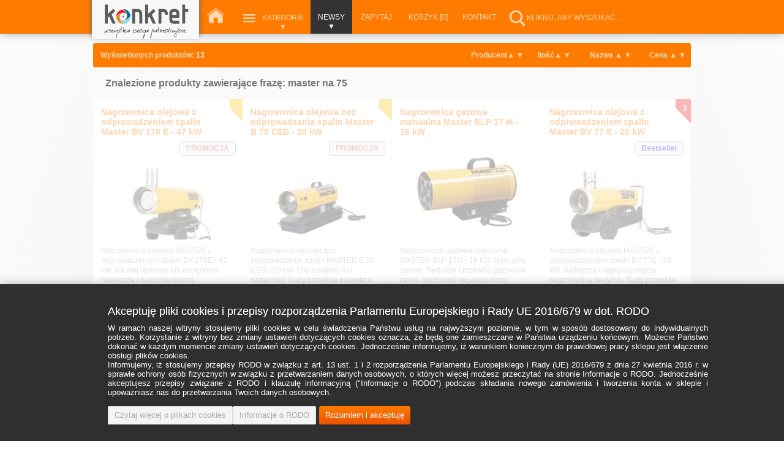

--- FILE ---
content_type: text/html; Charset=UTF-8
request_url: https://piece-nagrzewnice.pl/master%20na%2075/tagi.htm
body_size: 7453
content:
<?xml version="1.0" encoding="UTF-8" ?><!DOCTYPE HTML PUBLIC "-//W3C//DTD HTML 4.01 Transitional//EN" 
"http://www.w3.org/TR/html4/loose.dtd"> 

<html lang=pl>
<head>

 

<title>master na 75 | piece-nagrzewnice.pl</title>
<meta name="viewport" content="width=device-width, initial-scale=0.36">  
<script type='text/javascript' src='https://piece-nagrzewnice.pl/jquery-1.8.2.min.js'></script><script async type='text/javascript' src='https://piece-nagrzewnice.pl/SKLEP/jquery-ui-1.7.3.custom/js/jquery-ui-1.8.23.custom.min.js'></script><script async language='JavaScript' type='text/javascript'> var sw='0';</script><script async language='JavaScript' type='text/javascript' src='https://piece-nagrzewnice.pl/SKLEP/jquery/play.js'></script><script async language='JavaScript' type='text/javascript' src='https://piece-nagrzewnice.pl/SKLEP/jquery/prod.php'></script><script async language='JavaScript' type='text/javascript' src='https://piece-nagrzewnice.pl/SKLEP/jquery/goramenu.php?redi=piece-nagrzewnice.pl/master na 75/tagi.htm'></script><script async language='JavaScript' type='text/javascript' src='https://piece-nagrzewnice.pl/SKLEP/jquery/szukajjs.php'></script><script type='text/javascript'>$(document).ready(function(){$('#zak2').attr('class', 'bu4'); $('#oz2').show();}); </script><meta name="google-site-verification" content="ieo1D7qyMJ7uqJBjFvAVHsg8A5AN5YfLsja9WRmy2og" />
<meta http-equiv="Content-Type" content="text/html; charset=utf-8">


<meta name="author" content="Emotyw Studio - Patryk Majerski" >
<meta name="copyright" content="emotyw.pl - Tworzenie stron i sklepów internetowych">
<meta name="classification" content="profit">
<meta name="distribution" content="GLOBAL">

<meta name="rating" content="General">

<meta name="keywords" content="cena,nagrzewnica,master,spalin,konkret,kraków" >
<meta name="description" content="Sklep internetowy z najlepszymi urządzeniami grzewczymi. Skorzystaj z naszej bogatej oferty. Zadzwoń lub przyjdź. Sprawdź, co dla Ciebie. Zapraszamy! Dobra cena nagrzewnica master, riello, palnik gazowy, bestseller konkret w Krakowie" >
  

<script type='text/javascript'>
function otworzlink(url) //dla box2,box3 box4
{
   window.location = url;
}
</script>

<script>(function(d, s, id) {
  var js, fjs = d.getElementsByTagName(s)[0];
  if (d.getElementById(id)) return;
  js = d.createElement(s); js.id = id;
  js.src = "//connect.facebook.net/pl_PL/all.js#xfbml=1";
  fjs.parentNode.insertBefore(js, fjs);
}(document, 'script', 'facebook-jssdk'));</script>



<!-- Place this tag in your head or just before your close body tag. -->
<!--<script async type="text/javascript" src="https://apis.google.com/js/platform.js"> -->
<!--  {lang: "pl"} -->
<!--</script> -->

<script async language='JavaScript' type='text/javascript' src='https://piece-nagrzewnice.pl/SKLEP/ajaxjs/telefon.php'></script> 
 
 
 


 <script async src="https://maps.googleapis.com/maps/api/js?v=3.exp&key=AIzaSyA3AZpQk4pYmNb_yBT6pOuCj852haHW20w"></script>
 


 <div class='gmenu'> <div id='goramenuin' style='margin: 0px auto 0px auto; width: 980px; text-align: center;'><div class='gora' id='gora'></div><a class='home' href='https://piece-nagrzewnice.pl/' title='Strona główna'> </a> <p style='width: 70px;' id='GN8' class='kategoria_menu' href='https://piece-nagrzewnice.pl/' title='Kategorie'>Kategorie &#9660;</p> <p style='width: 48px;' id='GN4' class='nmenu2' href='https://piece-nagrzewnice.pl/' title='Newsy'>NEWSY &#9660;</p> <a style='width: 58px;' id='GN12' class='nmenu' href='mailto:biuro@piece-nagrzewnice.pl' title='Zadaj pytanie'>ZAPYTAJ</a> <a style='width: 72px;' class='nmenu' id='GN7a' href='https://piece-nagrzewnice.pl/kosz.htm' title='Twój koszyk'>KOSZYK [0]</a><a id='GN15' href='https://piece-nagrzewnice.pl/sklep/kontakt.htm'' class='nmenu'>KONTAKT</a><form class='nmenu' id='szukajform' style='border: 0px solid black; outline: none; padding: 14px 0px 7px 0px; height: 34px; width: 270x; float: left;' action='https://piece-nagrzewnice.pl/szukaj2.htm' method='post'><input class='szukaj' id='szukajinput' type='text' onfocus="javascript: if(this.value=='Kliknij, aby wyszukać...') this.value=''" onblur="javascript: if(this.value=='') this.value='Kliknij, aby wyszukać...'" value="Kliknij, aby wyszukać..." name='q1'></form></div> </div><div style='display: none;' class='katpod_ekran' id='ekranbelka'></div><div style='display: none;' class='katpod_ekran' id='ekranbelka2'></div><div style='display: none;' class='katpod_ekran' id='ekranbelka4'><a class="twitter-timeline" href="https://twitter.com/Konkret_Krakow" data-widget-id="693066594956791808">Tweety użytkownika @Konkret_Krakow </a><script>!function(d,s,id){var js,fjs=d.getElementsByTagName(s)[0],p=/^http:/.test(d.location)?"http":"https";if(!d.getElementById(id)){js=d.createElement(s);js.id=id;js.src=p+"://platform.twitter.com/widgets.js";fjs.parentNode.insertBefore(js,fjs);}}(document,"script","twitter-wjs");</script></div><script>
  (function(i,s,o,g,r,a,m){i['GoogleAnalyticsObject']=r;i[r]=i[r]||function(){
  (i[r].q=i[r].q||[]).push(arguments)},i[r].l=1*new Date();a=s.createElement(o),
  m=s.getElementsByTagName(o)[0];a.async=1;a.src=g;m.parentNode.insertBefore(a,m)
  })(window,document,'script','//www.google-analytics.com/analytics.js','ga');
 
  ga('create', 'UA-45502297-1', 'piece-nagrzewnice.pl');
  ga('send', 'pageview');
 
</script>

</head><body><div id="fb-root"></div>
<div class='itlo'><div class='t0' style='background-color: #ffffff;'><div class='t1' ><div class='t2'><div style='display:none; height: 315px;' id='goraekran'></div><div style='' class='ekran_GN3' id='ekran_GN3'></div><div class='w'>

 




<div class='filbel' style='float: left;'><p class='most6'>Wyświetlonych produktów: <strong class='most7'>13</strong></p><p style='width: 68px;' class='most1 '>Cena <a rel='nofollow' class='most3 most5' href='https://piece-nagrzewnice.pl/cenadown/0/master na 75/tagi.htm'>&#9650;</a> <a rel='nofollow' class='most3 most5' href='https://piece-nagrzewnice.pl/cenatop/0/master na 75/tagi.htm'>&#9660;</a></p><p style='width: 85px;' class='most1 '>Nazwa <a rel='nofollow' class='most3 most5' href='https://piece-nagrzewnice.pl/nazwadown/0/master na 75/tagi.htm'>&#9650;</a> <a rel='nofollow' class='most3 most5' href='https://piece-nagrzewnice.pl/nazwatop/0/master na 75/tagi.htm'>&#9660;</a></p><p style='width: 73px;' class='most1 '>Ilość<a rel='nofollow' class='most3 most5' href='https://piece-nagrzewnice.pl/idown/0/master na 75/tagi.htm'>&#9650;</a> <a rel='nofollow' class='most3 most5' href='https://piece-nagrzewnice.pl/itop/0/master na 75/tagi.htm'>&#9660;</a></p><p style='width: 97px;' class='most1 '>Producent<a rel='nofollow' class='most3 most5' href='https://piece-nagrzewnice.pl/proddown/0/master na 75/tagi.htm'>&#9650;</a> <a rel='nofollow' class='most3 most5' href='https://piece-nagrzewnice.pl/prodtop/0/master na 75/tagi.htm'>&#9660;</a></p></div><h1 class='txprodukt'>Znalezione produkty zawierające frazę: master na 75</h1><div class='divin4' style=''><div class='box5' style='opacity: 0.3;' onclick=otworzlink('https://piece-nagrzewnice.pl/nagrzewnica-olejowa-z-odprowadzeniem-spalin-master-bv-170-e---47-kw/22/produkt.htm') ><strong class='box5_n3'><a class='box5_n4' href='https://piece-nagrzewnice.pl/nagrzewnica-olejowa-z-odprowadzeniem-spalin-master-bv-170-e---47-kw/22/produkt.htm'>Nagrzewnica olejowa z odprowadzeniem spalin Master BV 170 E - 47 kW</a></strong><div class='box5_n5'><div class='box5_n6'><div class='box5_n18' title='Promocja'></div><div class='box5_n19'>PROMOCJA</div><img class='box5_n7' onclick=otworzlink('https://piece-nagrzewnice.pl/nagrzewnica-olejowa-z-odprowadzeniem-spalin-master-bv-170-e---47-kw/22/produkt.htm') title='nagrzewnica-olejowa-z-odprowadzeniem-spalin-master-bv-170-e---47-kw' alt='Nagrzewnica olejowa z odprowadzeniem spalin Master BV 170 E - 47 kW Nagrzewnice olejowe' src='https://piece-nagrzewnice.pl/image/22/C/fot_074_A82.jpg' /></div><p class='box5_n8'>Nagrzewnica olejowa MASTER z odprowadzeniem spalin BV 170E - 47 kW. Na olej opałowy lub napędowy. Najlepsza i najwydajniejsza nagrzewnica na rynku. Duży przepływ powietrza. Termostat przegrzania i wychłodzenia. Wskaźnik oleju. Transport gratis. 2 lata gwarancji. Dostępna od ręki. Konkret Kraków</p></div><div class='box5_n9'><div class='box5_n10'><form action='https://piece-nagrzewnice.pl/kosz.htm' method='post'></form></div><div class='box5_n12' style='float: right;'><p class='box5_n1'>Cena:</p><br><p class='box5_n13'>7 564,25 zł</p><p class='box5_n14'>7 798,20 zł</p></div></div></div><div class='box5' style='opacity: 0.3;' onclick=otworzlink('https://piece-nagrzewnice.pl/nagrzewnica-olejowa-bez-odprowadzania-spalin-master-b-70-ced---20-kw/14/produkt.htm') ><strong class='box5_n3'><a class='box5_n4' href='https://piece-nagrzewnice.pl/nagrzewnica-olejowa-bez-odprowadzania-spalin-master-b-70-ced---20-kw/14/produkt.htm'>Nagrzewnica olejowa bez odprowadzania spalin Master B 70 CED - 20 kW</a></strong><div class='box5_n5'><div class='box5_n6'><div class='box5_n18' title='Promocja'></div><div class='box5_n19'>PROMOCJA</div><img class='box5_n7' onclick=otworzlink('https://piece-nagrzewnice.pl/nagrzewnica-olejowa-bez-odprowadzania-spalin-master-b-70-ced---20-kw/14/produkt.htm') title='nagrzewnica-olejowa-bez-odprowadzania-spalin-master-b-70-ced---20-kw' alt='Nagrzewnica olejowa bez odprowadzania spalin Master B 70 CED - 20 kW Nagrzewnice olejowe' src='https://piece-nagrzewnice.pl/image/14/C/fot_05_A14.jpg' /></div><p class='box5_n8'>Nagrzewnica olejowa bez odprowadzenia spalin MASTER B 70 CED - 20 kW. Olej opałowy lub napędowy. Duży przepływ powietrza. Dwa filtry oleju. Wskaźnik oleju. Zestaw kół. Transport gratis. 2 lata gwarancji. Dostępna od ręki. Konkret</p></div><div class='box5_n9'><div class='box5_n10'><form action='https://piece-nagrzewnice.pl/kosz.htm' method='post'></form></div><div class='box5_n12' style='float: right;'><p class='box5_n1'>Cena:</p><br><p class='box5_n13'>1 729,99 zł</p><p class='box5_n14'>1 783,50 zł</p></div></div></div><div class='box5' style='opacity: 0.3;' onclick=otworzlink('https://piece-nagrzewnice.pl/nagrzewnica-gazowa-manualna-master-blp-17-m---16-kw/33/produkt.htm') ><strong class='box5_n3'><a class='box5_n4' href='https://piece-nagrzewnice.pl/nagrzewnica-gazowa-manualna-master-blp-17-m---16-kw/33/produkt.htm'>Nagrzewnica gazowa manualna Master BLP 17 M - 16 kW</a></strong><div class='box5_n5'><div class='box5_n6'><img class='box5_n7' onclick=otworzlink('https://piece-nagrzewnice.pl/nagrzewnica-gazowa-manualna-master-blp-17-m---16-kw/33/produkt.htm') title='nagrzewnica-gazowa-manualna-master-blp-17-m---16-kw' alt='Nagrzewnica gazowa manualna Master BLP 17 M - 16 kW Nagrzewnice gazowe' src='https://piece-nagrzewnice.pl/image/33/C/fot_081_A34.jpg' /></div><p class='box5_n8'>Nagrzewnica gazowa manualna MASTER BLP 17M - 16 kW. Manualny zapłon. Reduktor i przewód gazowy w cenie. Możliwość regulacji mocy. Łatwa obsługa. Na gaz propan-butan. 2 lata gwarancji. Dostępna od ręki. </p></div><div class='box5_n9'><div class='box5_n10'><form action='https://piece-nagrzewnice.pl/kosz.htm' method='post'></form></div><div class='box5_n12' style='float: right;'><p class='box5_n1'>Cena:</p><br><p class='box5_n15'>639,60 zł</p></div></div></div><div class='box5' style='opacity: 0.3;' onclick=otworzlink('https://piece-nagrzewnice.pl/nagrzewnica-olejowa-z-odprowadzeniem-spalin-master-bv-77-e---20-kw/20/produkt.htm') ><strong class='box5_n3'><a class='box5_n4' href='https://piece-nagrzewnice.pl/nagrzewnica-olejowa-z-odprowadzeniem-spalin-master-bv-77-e---20-kw/20/produkt.htm'>Nagrzewnica olejowa z odprowadzeniem spalin Master BV 77 E - 20 kW</a></strong><div class='box5_n5'><div class='box5_n6'><div class='box5_n16' title='Bestseller'>3</div><div class='box5_n20'>Bestseller</div><img class='box5_n7' onclick=otworzlink('https://piece-nagrzewnice.pl/nagrzewnica-olejowa-z-odprowadzeniem-spalin-master-bv-77-e---20-kw/20/produkt.htm') title='nagrzewnica-olejowa-z-odprowadzeniem-spalin-master-bv-77-e---20-kw' alt='Nagrzewnica olejowa z odprowadzeniem spalin Master BV 77 E - 20 kW Nagrzewnice olejowe' src='https://piece-nagrzewnice.pl/image/20/C/fot_00_A59.jpg' /></div><p class='box5_n8'>Nagrzewnica olejowa MASTER z odprowadzeniem spalin BV 77E - 20 kW. Najlepsza i najwydajniejsza nagrzewnica na rynku. Duży przepływ powietrza. Termostat przegrzania i wychłodzenia. Wskaźnik oleju.  2 lata gwarancji. Dostępna od ręki. Akcesoria, serwis, części zamienne - Konkret Kraków</p></div><div class='box5_n9'><div class='box5_n10'><form action='https://piece-nagrzewnice.pl/kosz.htm' method='post'></form></div><div class='box5_n12' style='float: right;'><p class='box5_n1'>Cena:</p><br><p class='box5_n13'>4 247,44 zł</p><p class='box5_n14'>4 378,80 zł</p></div></div></div><div class='box5' style='opacity: 0.3;' onclick=otworzlink('https://piece-nagrzewnice.pl/nagrzewnica-olejowa-z-odpr-spalin-air-bus-master-bv-310-fs---75-kw/24/produkt.htm') ><strong class='box5_n3'><a class='box5_n4' href='https://piece-nagrzewnice.pl/nagrzewnica-olejowa-z-odpr-spalin-air-bus-master-bv-310-fs---75-kw/24/produkt.htm'>Nagrzewnica olejowa z odpr. spalin AIR-BUS Master BV 310 FS - 75 kW</a></strong><div class='box5_n5'><div class='box5_n6'><img class='box5_n7' onclick=otworzlink('https://piece-nagrzewnice.pl/nagrzewnica-olejowa-z-odpr-spalin-air-bus-master-bv-310-fs---75-kw/24/produkt.htm') title='nagrzewnica-olejowa-z-odpr-spalin-air-bus-master-bv-310-fs---75-kw' alt='Nagrzewnica olejowa z odpr. spalin AIR-BUS Master BV 310 FS - 75 kW Nagrzewnice olejowe' src='https://piece-nagrzewnice.pl/image/24/C/fot_046_A78.jpg' /></div><p class='box5_n8'>Nagrzewnica olejowa MASTER z odprowadzeniem spalin Air-Bus BV 310FS - 75 kW. Wentylator osiowy. Spręż do 100 Pa. Oddzielny palnik olejowy. Podgrzewacz paliwa. Wydmuch powietrza fi 450 mm. Duży przepływ powietrza. Transport gratis. 2 lata gwarancji. Akcesoria, serwis, montaż - Konkret Kraków</p></div><div class='box5_n9'><div class='box5_n10'><form action='https://piece-nagrzewnice.pl/kosz.htm' method='post'></form></div><div class='box5_n12' style='float: right;'><p class='box5_n1'>Cena:</p><br><p class='box5_n15'>17 773,50 zł</p></div></div></div><div class='box5' style='opacity: 0.3;' onclick=otworzlink('https://piece-nagrzewnice.pl/nagrzewnica-olejowa-z-odpr-spalin-air-bus-master-bv-470-fs---134-kw/25/produkt.htm') ><strong class='box5_n3'><a class='box5_n4' href='https://piece-nagrzewnice.pl/nagrzewnica-olejowa-z-odpr-spalin-air-bus-master-bv-470-fs---134-kw/25/produkt.htm'>Nagrzewnica olejowa z odpr. spalin AIR-BUS Master BV 470 FS - 134 kW</a></strong><div class='box5_n5'><div class='box5_n6'><img class='box5_n7' onclick=otworzlink('https://piece-nagrzewnice.pl/nagrzewnica-olejowa-z-odpr-spalin-air-bus-master-bv-470-fs---134-kw/25/produkt.htm') title='nagrzewnica-olejowa-z-odpr-spalin-air-bus-master-bv-470-fs---134-kw' alt='Nagrzewnica olejowa z odpr. spalin AIR-BUS Master BV 470 FS - 134 kW Nagrzewnice olejowe' src='https://piece-nagrzewnice.pl/image/25/C/fot_032_A5.jpg' /></div><p class='box5_n8'>Nagrzewnica olejowa MASTER z odprowadzeniem spalin Air-Bus BV 470FS - 134 kW. Wentylator osiowy. Spręż do 100 Pa. Oddzielny palnik olejowy. Podgrzewacz paliwa. Wydmuch powietrza fi 4x270 mm. Duży przepływ powietrza. Transport gratis. 2 lata gwarancji. Akcesoria, serwis, montaż, części zamienne - Konkret Kraków</p></div><div class='box5_n9'><div class='box5_n10'><form action='https://piece-nagrzewnice.pl/kosz.htm' method='post'></form></div><div class='box5_n12' style='float: right;'><p class='box5_n1'>Cena:</p><br><p class='box5_n15'>19 926,00 zł</p></div></div></div><div class='box5' style='opacity: 0.3;' onclick=otworzlink('https://piece-nagrzewnice.pl/nagrzewnica-olejowa-podwieszana-z-odpr-spalin-master-bvs-170-e-47-kw/28/produkt.htm') ><strong class='box5_n3'><a class='box5_n4' href='https://piece-nagrzewnice.pl/nagrzewnica-olejowa-podwieszana-z-odpr-spalin-master-bvs-170-e-47-kw/28/produkt.htm'>Nagrzewnica olejowa podwieszana z odpr. spalin Master BVS 170 E 47 kW</a></strong><div class='box5_n5'><div class='box5_n6'><img class='box5_n7' onclick=otworzlink('https://piece-nagrzewnice.pl/nagrzewnica-olejowa-podwieszana-z-odpr-spalin-master-bvs-170-e-47-kw/28/produkt.htm') title='nagrzewnica-olejowa-podwieszana-z-odpr-spalin-master-bvs-170-e-47-kw' alt='Nagrzewnica olejowa podwieszana z odpr. spalin Master BVS 170 E 47 kW Nagrzewnice olejowe' src='https://piece-nagrzewnice.pl/image/28/C/fot_022_B15.jpg' /></div><p class='box5_n8'>Nagrzewnica olejowa podwieszana MASTER z odprowadzeniem spalin BVS 170E - 47 kW. Na olej opałowy lub napędowy. Idealna w ogrodnictwie do: szklarni, foli, namiotów, tuneli foliowych. Rama montażowa w zestawie. Brak zbiornika paliwa. Duży przepływ powietrza. Transport gratis. 2 lata gwarancji.</p></div><div class='box5_n9'><div class='box5_n10'><form action='https://piece-nagrzewnice.pl/kosz.htm' method='post'></form></div><div class='box5_n12' style='float: right;'><p class='box5_n1'>Cena:</p><br><p class='box5_n15'>6 027,00 zł</p></div></div></div><div class='box5' style='opacity: 0.3;' onclick=otworzlink('https://piece-nagrzewnice.pl/nagrzewnica-olejowa-z-odpr-spalin-air-bus-master-bv-470-fsr---134-kw/31/produkt.htm') ><strong class='box5_n3'><a class='box5_n4' href='https://piece-nagrzewnice.pl/nagrzewnica-olejowa-z-odpr-spalin-air-bus-master-bv-470-fsr---134-kw/31/produkt.htm'>Nagrzewnica olejowa z odpr. spalin AIR-BUS Master BV 470 FSR - 134 kW</a></strong><div class='box5_n5'><div class='box5_n6'><img class='box5_n7' onclick=otworzlink('https://piece-nagrzewnice.pl/nagrzewnica-olejowa-z-odpr-spalin-air-bus-master-bv-470-fsr---134-kw/31/produkt.htm') title='nagrzewnica-olejowa-z-odpr-spalin-air-bus-master-bv-470-fsr---134-kw' alt='Nagrzewnica olejowa z odpr. spalin AIR-BUS Master BV 470 FSR - 134 kW Nagrzewnice olejowe' src='https://piece-nagrzewnice.pl/image/31/C/fot_075_A2.jpg' /></div><p class='box5_n8'>Nagrzewnica olejowa MASTER z odprowadzeniem spalin Air-Bus BV 470FSR - 134 kW. Wentylator promieniowy. Spręż do 200 Pa. Oddzielny palnik olejowy. Podgrzewacz paliwa. Wydmuch powietrza fi 4x270 mm. Duży przepływ powietrza. Transport gratis. 2 lata gwarancji. Akcesoria, serwis, montaż, części zamienne - Konkret Kraków</p></div><div class='box5_n9'><div class='box5_n10'><form action='https://piece-nagrzewnice.pl/kosz.htm' method='post'></form></div><div class='box5_n12' style='float: right;'><p class='box5_n1'>Cena:</p><br><p class='box5_n15'>22 004,70 zł</p></div></div></div><div class='box5' style='opacity: 0.3;' onclick=otworzlink('https://piece-nagrzewnice.pl/nagrzewnica-gazowa-manualna-master-blp-73-m---73-kw/36/produkt.htm') ><strong class='box5_n3'><a class='box5_n4' href='https://piece-nagrzewnice.pl/nagrzewnica-gazowa-manualna-master-blp-73-m---73-kw/36/produkt.htm'>Nagrzewnica gazowa manualna Master BLP 73 M - 73 kW</a></strong><div class='box5_n5'><div class='box5_n6'><img class='box5_n7' onclick=otworzlink('https://piece-nagrzewnice.pl/nagrzewnica-gazowa-manualna-master-blp-73-m---73-kw/36/produkt.htm') title='nagrzewnica-gazowa-manualna-master-blp-73-m---73-kw' alt='Nagrzewnica gazowa manualna Master BLP 73 M - 73 kW Nagrzewnice gazowe' src='https://piece-nagrzewnice.pl/image/36/C/fot_093_A84.jpg' /></div><p class='box5_n8'>Nagrzewnica gazowa manualna MASTER BLP 73M - 73 kW. Manualny zapłon. Reduktor i przewód gazowy w cenie. Możliwość regulacji mocy. Łatwa obsługa. Na gaz propan-butan. 2 lata gwarancji. Dostępna od ręki. </p></div><div class='box5_n9'><div class='box5_n10'><form action='https://piece-nagrzewnice.pl/kosz.htm' method='post'></form></div><div class='box5_n12' style='float: right;'><p class='box5_n1'>Cena:</p><br><p class='box5_n15'>1 955,70 zł</p></div></div></div><div class='box5' style='opacity: 0.3;' onclick=otworzlink('https://piece-nagrzewnice.pl/nagrzewnica-gazowa-manualna-master-blp-17-m-dc---16-kw-/1949/produkt.htm') ><strong class='box5_n3'><a class='box5_n4' href='https://piece-nagrzewnice.pl/nagrzewnica-gazowa-manualna-master-blp-17-m-dc---16-kw-/1949/produkt.htm'>Nagrzewnica gazowa manualna Master BLP 17 M DC - 16 kW </a></strong><div class='box5_n5'><div class='box5_n6'><img class='box5_n7' onclick=otworzlink('https://piece-nagrzewnice.pl/nagrzewnica-gazowa-manualna-master-blp-17-m-dc---16-kw-/1949/produkt.htm') title='nagrzewnica-gazowa-manualna-master-blp-17-m-dc---16-kw-' alt='Nagrzewnica gazowa manualna Master BLP 17 M DC - 16 kW  Nagrzewnice gazowe' src='https://piece-nagrzewnice.pl/image/1949/C/fot_081_A34.jpg' /></div><p class='box5_n8'>Nagrzewnica gazowa manualna MASTER BLP 17 MDC - 16 kW. Najnowsza generacja. Niskie napięcie 14,4 V. Silnik na prąd stały. Zużycie na poziomie 10% standardowej  nagrzewnicy zasilanej 230 V. Może być zasilana z sieci lub baterii. Manualny zapłon. Wąż i reduktor w cenie. Na gaz propan-butan. 2 lata gwarancji. </p></div><div class='box5_n9'><div class='box5_n10'><form action='https://piece-nagrzewnice.pl/kosz.htm' method='post'></form></div><div class='box5_n12' style='float: right;'><p class='box5_n1'>Cena:</p><br><p class='box5_n15'>1 045,50 zł</p></div></div></div><div class='box5' style='opacity: 0.3;' onclick=otworzlink('https://piece-nagrzewnice.pl/nagrzewnica-gazowa-manualna-master-blp-17-m-dc---16-kw-z-bat-i-lad/2008/produkt.htm') ><strong class='box5_n3'><a class='box5_n4' href='https://piece-nagrzewnice.pl/nagrzewnica-gazowa-manualna-master-blp-17-m-dc---16-kw-z-bat-i-lad/2008/produkt.htm'>Nagrzewnica gazowa manualna Master BLP 17 M DC - 16 kW z bat. i ład.</a></strong><div class='box5_n5'><div class='box5_n6'><img class='box5_n7' onclick=otworzlink('https://piece-nagrzewnice.pl/nagrzewnica-gazowa-manualna-master-blp-17-m-dc---16-kw-z-bat-i-lad/2008/produkt.htm') title='nagrzewnica-gazowa-manualna-master-blp-17-m-dc---16-kw-z-bat-i-lad' alt='Nagrzewnica gazowa manualna Master BLP 17 M DC - 16 kW z bat. i ład. Nagrzewnice gazowe' src='https://piece-nagrzewnice.pl/image/2008/C/fot_029_A13.jpg' /></div><p class='box5_n8'>Nagrzewnica gazowa manualna MASTER BLP 17M DC - 16 kW . Najnowsza generacja. Bateria i ładowarka w cenie. Niskie napięcie 14,4 V. Silnik na prąd stały. Zużycie na poziomie 10% standardowej  nagrzewnicy zasilanej 230V. Może być zasilana z sieci lub baterii. Manualny zapłon. Wąż i reduktor w cenie. Na gaz propan-butan. 2 lata gwarancji. </p></div><div class='box5_n9'><div class='box5_n10'><form action='https://piece-nagrzewnice.pl/kosz.htm' method='post'></form></div><div class='box5_n12' style='float: right;'><p class='box5_n1'>Cena:</p><br><p class='box5_n15'>1 525,20 zł</p></div></div></div><div class='box5' style='opacity: 0.3;' onclick=otworzlink('https://piece-nagrzewnice.pl/nagrzewnica-gazowa-manualna-master-blp-27-m---30-kw/2012/produkt.htm') ><strong class='box5_n3'><a class='box5_n4' href='https://piece-nagrzewnice.pl/nagrzewnica-gazowa-manualna-master-blp-27-m---30-kw/2012/produkt.htm'>Nagrzewnica gazowa manualna Master BLP 27 M - 30 kW</a></strong><div class='box5_n5'><div class='box5_n6'><div class='box5_n18' title='Promocja'></div><div class='box5_n19'>PROMOCJA</div><img class='box5_n7' onclick=otworzlink('https://piece-nagrzewnice.pl/nagrzewnica-gazowa-manualna-master-blp-27-m---30-kw/2012/produkt.htm') title='nagrzewnica-gazowa-manualna-master-blp-27-m---30-kw' alt='Nagrzewnica gazowa manualna Master BLP 27 M - 30 kW Nagrzewnice gazowe' src='https://piece-nagrzewnice.pl/image/2012/C/fot_073_A90.jpg' /></div><p class='box5_n8'>Nagrzewnica gazowa manualna MASTER BLP 27M - 30 kW. Dla drobnego biznesu. Manualny zapłon. Reduktor i przewód gazowy w cenie. Możliwość regulacji mocy. Łatwa obsługa. Na gaz propan-butan. 2 lata gwarancji. </p></div><div class='box5_n9'><div class='box5_n10'><form action='https://piece-nagrzewnice.pl/kosz.htm' method='post'></form></div><div class='box5_n12' style='float: right;'><p class='box5_n1'>Cena:</p><br><p class='box5_n13'>680,07 zł</p><p class='box5_n14'>701,10 zł</p></div></div></div><div class='box5' style='opacity: 0.3;' onclick=otworzlink('https://piece-nagrzewnice.pl/nagrzewnica-olejowa-z-odp0rowadzeniem-master-bv-500-13c----117150-kw/3274/produkt.htm') ><strong class='box5_n3'><a class='box5_n4' href='https://piece-nagrzewnice.pl/nagrzewnica-olejowa-z-odp0rowadzeniem-master-bv-500-13c----117150-kw/3274/produkt.htm'>Nagrzewnica olejowa z odp0rowadzeniem Master BV 500-13C  - 117/150 kW</a></strong><div class='box5_n5'><div class='box5_n6'><img class='box5_n7' onclick=otworzlink('https://piece-nagrzewnice.pl/nagrzewnica-olejowa-z-odp0rowadzeniem-master-bv-500-13c----117150-kw/3274/produkt.htm') title='nagrzewnica-olejowa-z-odp0rowadzeniem-master-bv-500-13c----117150-kw' alt='Nagrzewnica olejowa z odp0rowadzeniem Master BV 500-13C  - 117/150 kW Nagrzewnice olejowe' src='https://piece-nagrzewnice.pl/image/3274/C/fot_074_A82.jpg' /></div><p class='box5_n8'>Nagrzewnica olejowa MASTER z odprowadzeniem spalin BV 500-13C - 117/150 kW. Na olej opałowy lub napędowy. Najmocniejsza i najwydajniejsza nagrzewnica tego typu. Wentylator osiowy Duży przepływ powietrza. Termostat przegrzania i wychłodzenia. Wskaźnik oleju. Mocna i wytrzymała konstrukcja. Transport gratis. 2 lata gwarancji. Dostępna od ręki. Konkret Kraków</p></div><div class='box5_n9'><div class='box5_n10'><form action='https://piece-nagrzewnice.pl/kosz.htm' method='post'></form></div><div class='box5_n12' style='float: right;'><p class='box5_n1'>Cena:</p><br><p class='box5_n15'>23 972,70 zł</p></div></div></div></div><div class='divin4'><div class='divin4' style='width: 575px;'></div><div class='divin4' style='width: 400px;'><h1 style='width: 400px;' class='f1'>Ostatnio szukane</h1><a class='normkat2' href='https://piece-nagrzewnice.pl/t 70/tagi.htm'>t 70</a><a class='normkat2' href='https://piece-nagrzewnice.pl/riello rs/tagi.htm'>riello rs</a><a class='normkat2' href='https://piece-nagrzewnice.pl/tmk/tagi.htm'>tmk</a><a class='normkat2' href='https://piece-nagrzewnice.pl/Nagrzewnica elektryczna nadmuchowa Master B/tagi.htm'>Nagrzewnica elektryczna nadmuchowa Master B</a><a class='normkat2' href='https://piece-nagrzewnice.pl/elterm/tagi.htm'>elterm</a><a class='normkat2' href='https://piece-nagrzewnice.pl/przew/tagi.htm'>przew</a><a class='normkat2' href='https://piece-nagrzewnice.pl/termo/tagi.htm'>termo</a><a class='normkat2' href='https://piece-nagrzewnice.pl/olej/tagi.htm'>olej</a><a class='normkat2' href='https://piece-nagrzewnice.pl/osuszacz powietrza/tagi.htm'>osuszacz powietrza</a><a class='normkat2' href='https://piece-nagrzewnice.pl/master b /tagi.htm'>master b </a><a class='normkat2' href='https://piece-nagrzewnice.pl/master bv/tagi.htm'>master bv</a><a class='normkat2' href='https://piece-nagrzewnice.pl/nagrzewnica/tagi.htm'>nagrzewnica</a><a class='normkat2' href='https://piece-nagrzewnice.pl/master b 300 ced/tagi.htm'>master b 300 ced</a><a class='normkat2' href='https://piece-nagrzewnice.pl/nagrzewnice/tagi.htm'>nagrzewnice</a><a class='normkat2' href='https://piece-nagrzewnice.pl/TR 60 C/tagi.htm'>TR 60 C</a><a class='normkat2' href='https://piece-nagrzewnice.pl/dhp/tagi.htm'>dhp</a><a class='normkat2' href='https://piece-nagrzewnice.pl/tr 10/tagi.htm'>tr 10</a><a class='normkat2' href='https://piece-nagrzewnice.pl/palink/tagi.htm'>palink</a><a class='normkat2' href='https://piece-nagrzewnice.pl/stacjonarna/tagi.htm'>stacjonarna</a><a class='normkat2' href='https://piece-nagrzewnice.pl/150/tagi.htm'>150</a><a class='normkat2' href='https://piece-nagrzewnice.pl/olejowy/tagi.htm'>olejowy</a><a class='normkat2' href='https://piece-nagrzewnice.pl/master/tagi.htm'>master</a><a class='normkat2' href='https://piece-nagrzewnice.pl/Master DHA/tagi.htm'>Master DHA</a><a class='normkat2' href='https://piece-nagrzewnice.pl/gazowy/tagi.htm'>gazowy</a><a class='normkat2' href='https://piece-nagrzewnice.pl/hp 12/tagi.htm'>hp 12</a></div></div> 
<div class='divin4' style='padding-top: 100px;'><a class='x031' href='http://piece-nagrzewnice.pl/sklep/kontakt.htm'><img alt='konkret-www-banery-male-04.png' src='https://piece-nagrzewnice.pl/image/baner/0/m1/konkret-www-banery-male-04.png' style='float: left; border: 0px solid black; width:236px; height:100px; '></a><a class='x031' href='http://piece-nagrzewnice.pl/montaz-serwis/2/art.htm'><img alt='konkret-www-banery-male-01.png' src='https://piece-nagrzewnice.pl/image/baner/0/m2/konkret-www-banery-male-01.png' style='float: left; border: 0px solid black; width:236px; height:100px; '></a><a class='x031' href='http://piece-nagrzewnice.pl/montaz-serwis/2/art.htm'><img alt='konkret-www-banery-male-02.png' src='https://piece-nagrzewnice.pl/image/baner/0/m3/konkret-www-banery-male-02.png' style='float: left; border: 0px solid black; width:236px; height:100px; '></a><a class='x031' href='http://piece-nagrzewnice.pl/montaz-serwis/2/art.htm'><img alt='konkret-www-banery-male-03.png' src='https://piece-nagrzewnice.pl/image/baner/0/m4/konkret-www-banery-male-03.png' style='float: left; border: 0px solid black; width:236px; height:100px; '></a><div class="divin" style="padding: 5px; margin: 20px 0px 0px 0px; float: right; width: 700px;"><div class="g-plusone" data-annotation="inline" data-width="300" data-href="https://plus.google.com/108868050964066609917"></div></div></div></div><div id='katpod_ekran' class='katpod_ekran'><p class='wait'>Trwa wczytywanie...</p> </div>

</div>
</div>
 
<div class='stopka'><div class='stopka02'><a class='stopka03' href='https://piece-nagrzewnice.pl/sklep/kontakt.htm''>Kontakt</a><a class='stopka03' href='https://piece-nagrzewnice.pl/o-nas/1/art.htm'>O nas</a><a class='stopka03' href='https://piece-nagrzewnice.pl/porady/6/art.htm'>Porady</a><a class='stopka03' href='https://piece-nagrzewnice.pl/ochrona-prywatnosci/9/art.htm'>Ochrona prywatności</a><a class='stopka03' href='https://piece-nagrzewnice.pl/regulamin/10/art.htm'>Regulamin</a><a class='stopka03' href='https://allegro.pl/listing/user/listing.php?us_id=6511974'>Aukcje na allegro</a><a class='stopka03' href='https://piece-nagrzewnice.pl/mapastrony.htm'>Mapa strony</a></div><div class='stopka04'><div class="fb-like-box" data-href="https://www.facebook.com/205455916295007?ref=hl" data-width="670" data-height="558" data-colorscheme="light" data-show-faces="true" data-header="false" data-stream="true" data-show-border="false"></div></div><div class='stopka05'></div> </div><div class='stopkae'><div class='stopka01'><span class='norm' style='margin: 0px; font-size: 11px; padding-right: 1px; line-height:12px;'>Sklep wykonała firma </span><a href='http://www.emotyw.pl' title='Tworzenie sklepów internetowych' class='norm' style='line-height:12px; font-size: 11px; color: #888888; margin-left: 0px;'>Emotyw Studio&trade;</a><span style='font-size: 10px; color: #ffffff;'>czas: 0.28768992424011</span><br><span class='norm' style='margin: 0px; font-size: 11px; padding-right: 1px; line-height:12px;'></span><a href='http://www.emotyw.pl' title='Tworzenie sklepów internetowych' class='norm' style='font-size: 11px; color: #888888; margin-left: 0px;'>Profesjonalne sklepy internetowe</a><br><span class='norm' style='margin: 0px; font-size: 11px; padding-right: 1px; line-height:12px;'>Copyright 2026 &copy; Konkret - wszelkie prawa zastrzeżone</span></div>












<div style='float: right; width: 440px;'><p class='norm' style='margin-top: 5px; color: #ff2222; line-height: 14px; font-size: 11px;'>Ceny zawarte na stronie www nie są ofertą w rozumieniu kodeksu cywilnego. Stanowią informację o towarach które można zamówić i kupić. Potwierdzenie cen odbywa się telefonicznie po zamówieniu klienta.</p></div></div></div></div></div><div id='ramkatlo' style='z-index: 90; background-color: #000000; position: absolute; top: 0px; left: 0px; opacity: 0;'></div><div id='accept_cookies_ramka' class='gmenu' style='background-color: #2f2f2f; position: fixed; bottom: 0px; padding:2%; height: auto; width: 100%;'><div class='divin' style='float: none; margin: 0px auto; width: 980px;'><h2 class='f3' style='margin: 10px 0px 10px 0px;'>Akceptuję pliki cookies i przepisy rozporządzenia Parlamentu Europejskiego  i Rady UE 2016/679 w dot. RODO</h2><p class='x032' style=''>
W ramach naszej witryny stosujemy pliki cookies w celu świadczenia Państwu usług na najwyższym poziomie, w tym w sposób dostosowany do indywidualnych potrzeb. Korzystanie z witryny bez zmiany ustawień dotyczących cookies oznacza, że będą one zamieszczane w Państwa urządzeniu końcowym. Możecie Państwo dokonać w każdym momencie zmiany ustawień dotyczących cookies. Jednocześnie informujemy, iż warunkiem koniecznym do prawidłowej pracy sklepu jest włączenie obsługi plików cookies.
<br>
Informujemy, iż stosujemy przepisy RODO w związku z art. 13 ust. 1 i 2 rozporządzenia Parlamentu Europejskiego i Rady (UE) 2016/679 z dnia 27 kwietnia 2016 r. w sprawie ochrony osób fizycznych w związku z przetwarzaniem danych osobowych, o których więcej możesz przeczytać na stronie Informacje o RODO. Jednocześnie akceptujesz przepisy związane z RODO i klauzulę informacyjną ("Informacje o RODO") podczas składania nowego zamówienia i tworzenia konta w sklepie i upoważniasz nas do przetwarzania Twoich danych osobowych. 

</p>

<a style='font-size: 13px; margin-top: -5px;' class='bu3' href='https://piece-nagrzewnice.pl/sklep/pliki_cookies.htm'>Czytaj więcej o plikach cookies</a>
<a style='font-size: 13px; margin-top: -5px;' class='bu3' href='https://piece-nagrzewnice.pl/rodo/21/art.htm'>Informacje o RODO</a>
<span id='accept_cookies_button' class='bu2' style='font-size: 13px; margin: -5px 0px 0px 5px;'>Rozumiem i akceptuję</span>
</div></div><div class='m1'><div class='x022kup' style='margin: 0px auto; width:980px;'><p id='zamknij_m1' class='katb07' style='' class='katopen kat'>&#9650; zamknij  &#9650;</p><div class='x023kup' style='float: left; width:520px;'><div class='katb01'><div class='katb02'><a class='katopen kat' style='text-transform: uppercase; background-color: #1e1e1e; color: #ffffff; ' href='https://piece-nagrzewnice.pl/nagrzewnice-olejowe/kategorie/0/4/list.htm'>Nagrzewnice olejowe</a><a class='katopen kat' style='text-transform: uppercase; background-color: #1e1e1e; color: #ffffff; ' href='https://piece-nagrzewnice.pl/nagrzewnice-gazowe/kategorie/0/6/list.htm'>Nagrzewnice gazowe</a><a class='katopen kat' style='text-transform: uppercase; background-color: #252525; color: #ffffff; ' href='https://piece-nagrzewnice.pl/nagrzewnice-elektryczne/kategorie/0/7/list.htm'>Nagrzewnice elektryczne</a><a class='katopen kat' style='text-transform: uppercase; background-color: #252525; color: #ffffff; ' href='https://piece-nagrzewnice.pl/nagrzewnice-wodne/kategorie/0/14/list.htm'>Nagrzewnice wodne</a><a class='katopen kat' style='text-transform: uppercase; background-color: #1e1e1e; color: #ffffff; ' href='https://piece-nagrzewnice.pl/nagrzewnice-stacjonarne/kategorie/0/73/list.htm'>Nagrzewnice stacjonarne</a><a class='katopen kat' style='text-transform: uppercase; background-color: #1e1e1e; color: #ffffff; ' href='https://piece-nagrzewnice.pl/palniki-olejowe/kategorie/0/9/list.htm'>Palniki olejowe</a><a class='katopen kat' style='text-transform: uppercase; background-color: #1e1e1e; color: #ffffff; ' href='https://piece-nagrzewnice.pl/palniki-gazowe/kategorie/0/10/list.htm'>Palniki gazowe</a><a class='katopen kat' style='text-transform: uppercase; background-color: #1e1e1e; color: #ffffff; ' href='https://piece-nagrzewnice.pl/osuszacze-powietrza/kategorie/0/26/list.htm'>Osuszacze powietrza</a><a class='katopen kat' style='text-transform: uppercase; background-color: #1e1e1e; color: #ffffff; ' href='https://piece-nagrzewnice.pl/promienniki-podczerwieni/kategorie/0/76/list.htm'>Promienniki podczerwieni</a><a class='katopen kat' style='text-transform: uppercase; background-color: #1e1e1e; color: #ffffff; ' href='https://piece-nagrzewnice.pl/parasole-grzewcze/kategorie/0/13/list.htm'>Parasole grzewcze</a><a class='katopen kat' style='text-transform: uppercase; background-color: #1e1e1e; color: #ffffff; ' href='https://piece-nagrzewnice.pl/wentylatory-sufitowe/kategorie/0/62/list.htm'>Wentylatory sufitowe</a><a class='katopen kat' style='text-transform: uppercase; background-color: #1e1e1e; color: #ffffff; ' href='https://piece-nagrzewnice.pl/akcesoria/kategorie/0/19/list.htm'>Akcesoria</a></div><div class='katb02'><a class='katopen kat' style='text-transform: uppercase; background-color: #1e1e1e; color: #ffff00; ' href='https://piece-nagrzewnice.pl/wypozyczalnia/kategorie/0/85/list.htm'>Wypożyczalnia</a><a class='katopen kat' style='text-transform: uppercase; background-color: #1e1e1e; color: #00ff00; ' href='https://piece-nagrzewnice.pl/komis---nagrzewnice-uzywane/kategorie/0/21/list.htm'>Komis - nagrzewnice używane</a></div></div></div><div class='x024kup' style='float: left; width:280px;'><div class='katb03' style=''><h2 class='x025kup' style='background: transparent; color: #fff; margin: 0px 0px 11px 10px; text-align: left;'>Producenci</h2><div class='katb04'><a class='katopen kat' href='https://piece-nagrzewnice.pl/master/producent/0/1/cecha.htm'>Master <span class='katb06'>(76)</span></a><a class='katopen kat' href='https://piece-nagrzewnice.pl/hiton/producent/0/71/cecha.htm'>Hiton <span class='katb06'>(28)</span></a><a class='katopen kat' href='https://piece-nagrzewnice.pl/riello/producent/0/68/cecha.htm'>Riello <span class='katb06'>(29)</span></a><a class='katopen kat' href='https://piece-nagrzewnice.pl/konkret/producent/0/95/cecha.htm'>KONKRET <span class='katb06'>(7)</span></a></div></div></div></div>

</div>
    <link rel="stylesheet" type="text/css" href="https://piece-nagrzewnice.pl/SKLEP/jquery.fancybox-1.3.1/fancybox/jquery.fancybox-1.3.1.css" media="screen" >
    <link rel="stylesheet" href="https://piece-nagrzewnice.pl/SKLEP/jquery.fancybox-1.3.1/style.css" ><LINK REL=stylesheet HREF='https://piece-nagrzewnice.pl/SKLEP/jquery-ui-1.7.3.custom/css/ui-lightness/jquery-ui-1.7.3.custom.css' TYPE="text/css" ><LINK REL=stylesheet HREF='https://piece-nagrzewnice.pl/SKLEP/css/moz.min.css' TYPE="text/css" >

</body>



</html>

--- FILE ---
content_type: text/css
request_url: https://piece-nagrzewnice.pl/SKLEP/jquery.fancybox-1.3.1/fancybox/jquery.fancybox-1.3.1.css
body_size: 1103
content:
#fancybox-loading{position:fixed;top:50%;left:50%;height:40px;width:40px;margin-top:-20px;margin-left:-20px;cursor:pointer;overflow:hidden;z-index:1104;display:none;}
* html #fancybox-loading{position:absolute;margin-top:0;}
#fancybox-loading div{position:absolute;top:0;left:0;width:40px;height:480px;background-image:url('fancybox.png');}
#fancybox-overlay{position:fixed;top:0;left:0;bottom:0;right:0;background:#000;z-index:1100;display:none;}
* html #fancybox-overlay{position:absolute;width:100%;}
#fancybox-tmp{padding:0;margin:0;border:0;overflow:auto;display:none;}
#fancybox-wrap{position:absolute;top:0;left:0;margin:0;padding:20px;z-index:1101;display:none;}
#fancybox-outer{position:relative;width:100%;height:100%;background:#FFF;}
#fancybox-inner{position:absolute;top:0;left:0;width:1px;height:1px;padding:0;margin:0;outline:none;overflow:hidden;}
#fancybox-hide-sel-frame{position:absolute;top:0;left:0;width:100%;height:100%;background:transparent;}
#fancybox-close{position:absolute;top:-15px;right:-15px;width:30px;height:30px;background-image:url('fancybox.png');background-position:-40px 0px;cursor:pointer;z-index:1103;display:none;}
#fancybox_error{color:#444;font:normal 12px/20px Arial;padding:7px;margin:0;}
#fancybox-content{height:auto;width:auto;padding:0;margin:0;}
#fancybox-img{width:100%;height:100%;padding:0;margin:0;border:none;outline:none;line-height:0;vertical-align:top;-ms-interpolation-mode:bicubic;}
#fancybox-frame{position:relative;width:100%;height:100%;border:none;display:block;}
#fancybox-title{position:absolute;bottom:0;left:0;font-family:Arial;font-size:12px;z-index:1102;}
.fancybox-title-inside{padding:10px 0;text-align:center;color:#333;}
.fancybox-title-outside{padding-top:5px;color:#FFF;text-align:center;font-weight:bold;}
.fancybox-title-over{color:#FFF;text-align:left;}
#fancybox-title-over{padding:10px;background-image:url('fancy_title_over.png');display:block;}
#fancybox-title-wrap{display:inline-block;}
#fancybox-title-wrap span{height:32px;float:left;}
#fancybox-title-left{padding-left:15px;background-image:url('fancybox.png');background-position:-40px -90px;background-repeat:no-repeat;}
#fancybox-title-main{font-weight:bold;line-height:29px;background-image:url('fancybox-x.png');background-position:0px -40px;color:#FFF;}
#fancybox-title-right{padding-left:15px;background-image:url('fancybox.png');background-position:-55px -90px;background-repeat:no-repeat;}
#fancybox-left, #fancybox-right{position:absolute;bottom:0px;height:100%;width:35%;cursor:pointer;outline:none;background-image:url('blank.gif');z-index:1102;display:none;}
#fancybox-left{left:0px;}
#fancybox-right{right:0px;}
#fancybox-left-ico, #fancybox-right-ico{position:absolute;top:50%;left:-9999px;width:30px;height:30px;margin-top:-15px;cursor:pointer;z-index:1102;display:block;}
#fancybox-left-ico{background-image:url('fancybox.png');background-position:-40px -30px;}
#fancybox-right-ico{background-image:url('fancybox.png');background-position:-40px -60px;}
#fancybox-left:hover, #fancybox-right:hover{visibility:visible;}
#fancybox-left:hover span{left:20px;}
#fancybox-right:hover span{left:auto;right:20px;}
.fancy-bg{position:absolute;padding:0;margin:0;border:0;width:20px;height:20px;z-index:1001;}
#fancy-bg-n{top:-20px;left:0;width:100%;background-image:url('fancybox-x.png');}
#fancy-bg-ne{top:-20px;right:-20px;background-image:url('fancybox.png');background-position:-40px -162px;}
#fancy-bg-e{top:0;right:-20px;height:100%;background-image:url('fancybox-y.png');background-position:-20px 0px;}
#fancy-bg-se{bottom:-20px;right:-20px;background-image:url('fancybox.png');background-position:-40px -182px;}
#fancy-bg-s{bottom:-20px;left:0;width:100%;background-image:url('fancybox-x.png');background-position:0px -20px;}
#fancy-bg-sw{bottom:-20px;left:-20px;background-image:url('fancybox.png');background-position:-40px -142px;}
#fancy-bg-w{top:0;left:-20px;height:100%;background-image:url('fancybox-y.png');}
#fancy-bg-nw{top:-20px;left:-20px;background-image:url('fancybox.png');background-position:-40px -122px;}
#fancybox-loading.fancybox-ie div{background:transparent;filter:progid:DXImageTransform.Microsoft.AlphaImageLoader(src='fancybox/fancy_loading.png', sizingMethod='scale');}
.fancybox-ie #fancybox-close{background:transparent;filter:progid:DXImageTransform.Microsoft.AlphaImageLoader(src='fancybox/fancy_close.png', sizingMethod='scale');}
.fancybox-ie #fancybox-title-over{background:transparent;filter:progid:DXImageTransform.Microsoft.AlphaImageLoader(src='fancybox/fancy_title_over.png', sizingMethod='scale');zoom:1;}
.fancybox-ie #fancybox-title-left{background:transparent;filter:progid:DXImageTransform.Microsoft.AlphaImageLoader(src='fancybox/fancy_title_left.png', sizingMethod='scale');}
.fancybox-ie #fancybox-title-main{background:transparent;filter:progid:DXImageTransform.Microsoft.AlphaImageLoader(src='fancybox/fancy_title_main.png', sizingMethod='scale');}
.fancybox-ie #fancybox-title-right{background:transparent;filter:progid:DXImageTransform.Microsoft.AlphaImageLoader(src='fancybox/fancy_title_right.png', sizingMethod='scale');}
.fancybox-ie #fancybox-left-ico{background:transparent;filter:progid:DXImageTransform.Microsoft.AlphaImageLoader(src='fancybox/fancy_nav_left.png', sizingMethod='scale');}
.fancybox-ie #fancybox-right-ico{background:transparent;filter:progid:DXImageTransform.Microsoft.AlphaImageLoader(src='fancybox/fancy_nav_right.png', sizingMethod='scale');}
.fancybox-ie .fancy-bg{background:transparent !important;}
.fancybox-ie #fancy-bg-n{filter:progid:DXImageTransform.Microsoft.AlphaImageLoader(src='fancybox/fancy_shadow_n.png', sizingMethod='scale');}
.fancybox-ie #fancy-bg-ne{filter:progid:DXImageTransform.Microsoft.AlphaImageLoader(src='fancybox/fancy_shadow_ne.png', sizingMethod='scale');}
.fancybox-ie #fancy-bg-e{filter:progid:DXImageTransform.Microsoft.AlphaImageLoader(src='fancybox/fancy_shadow_e.png', sizingMethod='scale');}
.fancybox-ie #fancy-bg-se{filter:progid:DXImageTransform.Microsoft.AlphaImageLoader(src='fancybox/fancy_shadow_se.png', sizingMethod='scale');}
.fancybox-ie #fancy-bg-s{filter:progid:DXImageTransform.Microsoft.AlphaImageLoader(src='fancybox/fancy_shadow_s.png', sizingMethod='scale');}
.fancybox-ie #fancy-bg-sw{filter:progid:DXImageTransform.Microsoft.AlphaImageLoader(src='fancybox/fancy_shadow_sw.png', sizingMethod='scale');}
.fancybox-ie #fancy-bg-w{filter:progid:DXImageTransform.Microsoft.AlphaImageLoader(src='fancybox/fancy_shadow_w.png', sizingMethod='scale');}
.fancybox-ie #fancy-bg-nw{filter:progid:DXImageTransform.Microsoft.AlphaImageLoader(src='fancybox/fancy_shadow_nw.png', sizingMethod='scale');}

--- FILE ---
content_type: text/css
request_url: https://piece-nagrzewnice.pl/SKLEP/jquery.fancybox-1.3.1/style.css
body_size: 322
content:
 
 

#content {
	width: 350px;
	margin: 30px auto;
	padding: 20px 60px;
	border: 1px solid #D2D2D2;
	-moz-box-shadow: 0 0 30px #CCC;
	-webkit-box-shadow: 0 0 30px #CCC;
	box-shadow: 0 0 30px #CCC;
	background: #FFF;
	background: -webkit-gradient(linear, left top, left 15, from(#FFFFFF), color-stop(4%, #EEEEEE), to(#FFFFFF));
	background: -moz-linear-gradient(top, #FFFFFF, #EEEEEE 1px, #FFFFFF 15px);
}

h1 {
	margin: 0;
	font-size: 30px;
	font-weight: normal;
	font-family: "Museo 700", Arial;
}

h1 em {
	font-size: 50%;
	letter-spacing: -0.05em;
}

h2 {
	margin: 0;
}

hr {
	border: none;
	height: 1px; line-height: 1px;
	background: #D8D8D8;
	margin-bottom: 20px;
	padding: 0;
}

p {
	margin: 0;
	padding-bottom: 14px;
}

a {
	outline: none;	
}

a img {
	border: 1px solid #BBB;
	padding: 2px;	
	margin: 10px 30px 10px 0;
	vertical-align: top;
}

ul {
	margin: -7px 0 24px 0;
}

--- FILE ---
content_type: text/css
request_url: https://piece-nagrzewnice.pl/SKLEP/css/moz.min.css
body_size: 14585
content:
.x044,.x095,:focus{outline:0}.t1,.t2{overflow:hidden}.podkosz03,.stopka03{line-height:16px;text-decoration:none;font-weight:700}.filep,.podkosz03,.stopka03{font-weight:700}.logosklep{float:left;margin:0 auto 0 0;width:170px;height:58px;background:url(../ciach2/logoe.png) no-repeat}.m1,.toplog{float:right}.t0,.t1{margin:0 auto;text-align:center}.t1,.t2,.toplog{padding:0 auto;height:auto!important;min-height:100px}.t0{padding:0 auto;width:100%;background:#f7f7f7;background:-moz-radial-gradient(center,ellipse cover,rgba(247,247,247,1) 71%,rgba(252,252,252,1) 100%);background:-webkit-gradient(radial,center center,0,center center,100%,color-stop(71%,rgba(247,247,247,1)),color-stop(100%,rgba(252,252,252,1)));background:-webkit-radial-gradient(center,ellipse cover,rgba(247,247,247,1) 71%,rgba(252,252,252,1) 100%);background:-o-radial-gradient(center,ellipse cover,rgba(247,247,247,1) 71%,rgba(252,252,252,1) 100%);background:-ms-radial-gradient(center,ellipse cover,rgba(247,247,247,1) 71%,rgba(252,252,252,1) 100%);background:radial-gradient(ellipse at center,rgba(247,247,247,1) 71%,rgba(252,252,252,1) 100%);filter:progid:DXImageTransform.Microsoft.gradient( startColorstr='#f7f7f7', endColorstr='#fcfcfc', GradientType=1 )}.t1{width:976px;border:0 solid #fff}.t2,.x054{text-align:right}.t2{margin:0 0 0 auto;border:0 solid #000;background-color:transparent}.gora,.gora2,.m1,.toplog{text-align:center}.toplog{background:url(../ciach2/toplog.jpg) left top no-repeat #fefefe;margin:0 auto;width:850px;border:0 solid #fff;overflow:hidden}.m1,.w{width:100%;overflow:hidden;margin:50px 0 0}.m1{padding:20px 0;border:0 solid #000;border-bottom:3px solid #ff7b00;display:none;position:fixed;z-index:3;height:300px;background:#353535;background:-moz-radial-gradient(center,ellipse cover,rgba(53,53,53,1) 0,rgba(20,20,20,1) 100%);background:-webkit-gradient(radial,center center,0,center center,100%,color-stop(0,rgba(53,53,53,1)),color-stop(100%,rgba(20,20,20,1)));background:-webkit-radial-gradient(center,ellipse cover,rgba(53,53,53,1) 0,rgba(20,20,20,1) 100%);background:-o-radial-gradient(center,ellipse cover,rgba(53,53,53,1) 0,rgba(20,20,20,1) 100%);background:-ms-radial-gradient(center,ellipse cover,rgba(53,53,53,1) 0,rgba(20,20,20,1) 100%);background:radial-gradient(ellipse at center,rgba(53,53,53,1) 0,rgba(20,20,20,1) 100%);filter:progid:DXImageTransform.Microsoft.gradient( startColorstr='#353535', endColorstr='#141414', GradientType=1 );box-shadow:0 0 40px #000;top:0}.f,.w{min-height:400px;padding:0 auto;height:auto!important}.w{float:left;background-color:transparent;text-align:left;height:100%;border:0 solid #000}.f,.m2{float:right;text-align:left;border:0 solid #000}.f{width:740px;background:#fff;overflow:visible;height:100%;margin:0}.gora,.pagetop{overflow:hidden}.m2{width:239px;padding-bottom:2000px;margin-bottom:-2000px;background:url(ciach2/schr_02_04.jpg) left top no-repeat}.bg1,.gora,.sgora{float:left}.gora{margin:-11px 0 0;padding:0;width:175px;border:0 solid #000;z-index:9999999;height:75px;background:url(../ciach2/re2.svg) -4px -5px no-repeat #f7f7f7;background-size:100%;box-shadow:0 -5px 10px #666;-webkit-border-radius:0 0 3px 3px;-moz-border-radius:0 0 3px 3px;border-radius:0 0 3px 3px}.gora2{margin:0 auto;padding:0 auto;width:1001px;min-height:100px;height:auto!important;border:0 solid #fff}.sgora{background:-moz-linear-gradient(left,rgba(51,51,51,1) 0,rgba(21,21,21,1) 58%,rgba(0,0,0,0) 100%);background:-webkit-gradient(linear,left top,right top,color-stop(0,rgba(51,51,51,1)),color-stop(58%,rgba(21,21,21,1)),color-stop(100%,rgba(0,0,0,0)));background:-webkit-linear-gradient(left,rgba(51,51,51,1) 0,rgba(21,21,21,1) 58%,rgba(0,0,0,0) 100%);background:-o-linear-gradient(left,rgba(51,51,51,1) 0,rgba(21,21,21,1) 58%,rgba(0,0,0,0) 100%);background:-ms-linear-gradient(left,rgba(51,51,51,1) 0,rgba(21,21,21,1) 58%,rgba(0,0,0,0) 100%);background:linear-gradient(to right,rgba(51,51,51,1) 0,rgba(21,21,21,1) 58%,rgba(0,0,0,0) 100%);filter:progid:DXImageTransform.Microsoft.gradient( startColorstr='#333333', endColorstr='#00000000', GradientType=1 );width:550px;padding:0;height:25px}.bg{margin-bottom:30px;padding-top:2px;background-color:rgba(255,255,255,.61)}.bg_oferta{background:url(../ciach2/bg_boxes.jpg) left top no-repeat;margin-bottom:5px;padding-top:1px}.bg1{padding-top:8px;background-color:rgba(255,255,255,.95);width:100%;border:1px solid #f3f3f3;margin:0 0 0 -1px}.bg2{padding-top:2px;background-color:rgba(255,255,255,.61)}.stopka{margin:0 auto;padding:15px 0 0;width:978px;height:555px;clear:both;border-top:0 solid #dedede;background-color:#fff;border-left:0 solid #f1f1f1;border-right:0 solid #f1f1f1}.stopkae,.stopkaq{margin:0 auto;border:0 solid #000;clear:both}.stopkaq{padding:0;width:968px;height:41px;background:#122222;border-left:5px solid #f1f1f1;border-right:5px solid #f1f1f1}.stopkae{padding:7px 0 0 3px;width:975px;height:70px;border-left:0 solid #f1f1f1;border-right:0 solid #f1f1f1;background:url(../ciach2/logo_e.png) 6px 9px no-repeat rgba(255,255,255,1)}.stopka01,.stopka02{text-align:left;border:0 solid #000;float:left}.stopka02,.stopka05{background-color:#ff7b00}.stopka01{width:460px;display:inline;margin:4px 0 0 60px}#ramka,.ban2,.ban3,.ban4,.ban5{display:none}.stopka02{width:259px;border-right:0 solid #333;padding-top:14px}.stopka03,.stopka04{border:0 solid #000;text-align:left}.stopka03{font-size:13px;color:#fff;padding:0;width:150px;float:left;margin:5px 0 6px 35px}.stopka03:hover{color:#000}.stopka04{float:right;height:553px;width:668px;margin:0 30px 0 0}.stopka05{float:left;text-align:left;width:247px;margin:0;border-right:0 solid #333;height:298px;padding:0 0 27px 12px}.podkosz01{width:543px;margin:-10px 0 5px -10px;height:50px;background-color:#c11;font-color:#fff}.podkosz02{float:left;width:260px;padding:0;margin:0}.podkosz03{border:0 solid #000;margin:0 5px 0 0;text-align:left;color:#fff;font-size:15px;padding:0 0 0 4px}.gmenu,.pagetop{border:0 solid #fff}#telefoninfo{margin:130px 0 0;padding:5px;font-size:13px;text-align:center;line-height:1.4}.pagetop{width:100%;float:left;text-align:left;height:309px;margin:0 0 20px;padding-bottom:40px}.ban1,.ban2,.ban3,.ban4,.ban5{width:978px;height:400px;overflow:hidden;margin:-8px 0 10px -1px;position:absolute;float:left}#ramka{position:absolute;border:1px solid #ef1111;font-size:11px;color:#fff;padding:10px;margin:0;width:600px;opacity:.9;line-height:18px;height:244px;z-index:100;background:url(../ciach2/ramka.jpg) left top no-repeat}.zmgora,.zmgora:hover{top:0;margin:4px;padding:0;height:25px;overflow:hidden;border:0 solid #000;z-index:100;width:120px;right:0;cursor:pointer;position:absolute}.zmgora{background:url(../ciach2/zm.png) no-repeat}.zmgora:hover{background:url(../ciach2/zm.png) 0 -24px no-repeat}.ico_kategorie{background:url(../ciach2/ico_kat.png) -5px 0 no-repeat rgba(0,0,0,.04);width:90px;text-shadow:1px 1px 0 #fff;color:#888;font-size:10px;float:left;cursor:pointer;border:1px solid rgba(180,180,180,.31);text-align:center;padding:60px 0 0;margin:0 0 0 27px;height:23px;-moz-border-radius:4px;-o-border-radius:4px;-webkit-border-radius:4px}#histor,#histor:hover,#lubieto,#lubieto:hover,#sugestia,#sugestia:hover,#twojkoszyk,#twojkoszyk:hover{width:32px;height:118px;cursor:pointer}.ico_kategorie:hover{border:1px solid rgba(180,180,180,.6);-moz-border-radius:4px;-o-border-radius:4px;-webkit-border-radius:4px;background:url(../ciach2/ico_kat.png) -105px 0 no-repeat rgba(240,240,240,.85);color:#de1e1e;text-shadow:1px 1px 0 #e3e3e3}#historr,#lubietor,#sugestiar,#twojkoszykr{display:none;padding:10px;margin:0;line-height:18px;position:fixed;left:0;background-color:#fff}#sugestia{padding:10px;margin:0;opacity:.9;line-height:18px;z-index:10;position:fixed;top:418px;left:0;background:url(../ciach2/gfx/sugestia.png) no-repeat}#sugestia:hover{padding:10px;margin:0;opacity:.9;line-height:18px;z-index:10;position:fixed;top:418px;left:0;background:url(../ciach2/gfx/sugestia.png) 0 -143px no-repeat}#sugestiar{width:590px;opacity:.97;height:282px;z-index:11;top:250px;border:5px solid #aaa}#lubieto{padding:10px;margin:0;opacity:.9;line-height:18px;z-index:10;position:fixed;top:284px;left:0;background:url(../ciach2/gfx/lubieto.png) no-repeat}#lubieto:hover{padding:10px;margin:0;opacity:.9;line-height:18px;z-index:10;position:fixed;top:284px;left:0;background:url(../ciach2/gfx/lubieto.png) 0 -143px no-repeat}#lubietor{width:530px;opacity:.9;height:555px;z-index:10;top:288px;border:5px solid #3b5998}#twojkoszyk{padding:10px;margin:0;opacity:.9;line-height:18px;z-index:10;position:fixed;top:16px;left:0;background:url(../ciach2/gfx/tkoszyk.png) no-repeat}#twojkoszyk:hover{padding:10px;margin:0;opacity:.9;line-height:18px;z-index:10;position:fixed;top:16px;left:0;background:url(../ciach2/gfx/tkoszyk.png) 0 -143px no-repeat}#twojkoszykr{width:523px;opacity:.97;height:350px;z-index:10;top:20px;border:5px solid #c11}#histor{padding:10px;margin:0;opacity:.9;line-height:18px;z-index:10;position:fixed;top:150px;left:0;background:url(../ciach2/gfx/histor.png) no-repeat}#histor:hover{padding:10px;margin:0;opacity:.9;line-height:18px;z-index:10;position:fixed;top:150px;left:0;background:url(../ciach2/gfx/histor.png) 0 -143px no-repeat}#historr{width:474px;opacity:.97;height:382px;z-index:10;top:154px;border:5px solid #70611d}#polewait{background:url(../ciach2/ajax-loader.gif) 320px 30px no-repeat;height:0}#motioncontainer{margin:0 auto;width:100%;color:red;height:200px}#motioncontainer a img{border:1px solid #ccc;height:160px;margin-left:5px}#motioncontainer a:hover img{border:1px solid red;height:160px}#statusdiv{background-color:#ffffe0;border:1px solid gray;padding:0;position:absolute;left:-300px;visibility:hidden}.trueContainer{height:200px}#kuponinput{width:200px;margin:32px 170px 0 282px;float:left;clear:both}#kuponrabatowy{margin:20px 0 20px 300px;float:left;display:block}.ekran_GN3,.katpod_ekran{display:none;z-index:100;overflow:hidden}.ekran_GN3{height:315px;position:fixed;margin:33px 0 0 150px;width:849px;text-align:center;background:-moz-linear-gradient(top,rgba(69,72,77,.99) 0,rgba(0,0,0,.98) 100%);background:-webkit-gradient(linear,left top,left bottom,color-stop(0,rgba(69,72,77,.99)),color-stop(100%,rgba(0,0,0,.98)));background:-webkit-linear-gradient(top,rgba(69,72,77,.99) 0,rgba(0,0,0,.98) 100%);background:-o-linear-gradient(top,rgba(69,72,77,.99) 0,rgba(0,0,0,.98) 100%);background:-ms-linear-gradient(top,rgba(69,72,77,.99) 0,rgba(0,0,0,.98) 100%);background:linear-gradient(to bottom,rgba(69,72,77,.99) 0,rgba(0,0,0,.98) 100%);filter:progid:DXImageTransform.Microsoft.gradient( startColorstr='#f545484d', endColorstr='#f0000000', GradientType=0 )}.searchbutton,.wait,.x002{text-align:left}.katopenfibel,.katpod_ekran{filter:progid:DXImageTransform.Microsoft.gradient( startColorstr='#f9f9f9', endColorstr='#ffffff', GradientType=1 )}.katpod_ekran{position:absolute;margin:33px 0 0 239px;width:730px;top:5px;border:1px solid #dedede;padding:10px;box-shadow:0 0 15px rgba(0,0,0,.3);height:100%;background:#f9f9f9;background:-moz-radial-gradient(center,ellipse cover,rgba(249,249,249,1) 0,rgba(255,255,255,1) 75%);background:-webkit-gradient(radial,center center,0,center center,100%,color-stop(0,rgba(249,249,249,1)),color-stop(75%,rgba(255,255,255,1)));background:-webkit-radial-gradient(center,ellipse cover,rgba(249,249,249,1) 0,rgba(255,255,255,1) 75%);background:-o-radial-gradient(center,ellipse cover,rgba(249,249,249,1) 0,rgba(255,255,255,1) 75%);background:-ms-radial-gradient(center,ellipse cover,rgba(249,249,249,1) 0,rgba(255,255,255,1) 75%);background:radial-gradient(ellipse at center,rgba(249,249,249,1) 0,rgba(255,255,255,1) 75%);-webkit-border-radius:4px;-moz-border-radius:4px;border-radius:4px}.wait{background:url(../ciach2/ajax-loader.gif) 10px 1px no-repeat;height:80px;width:300px;float:left;margin:20px auto 0;padding:0 0 0 40px;font-size:10px;color:#666}.searchbutton{background:url(../ciach2/searchbutton.jpg) no-repeat;border:0 solid #000;height:35px;width:35px;margin:1px 0 0 -41px;cursor:pointer}.search_input{background-color:#535353;padding:8px;float:left;width:245px;height:19px;margin:0 5px;border:1px solid #ffaeae;-webkit-border-radius:4px;-o-border-radius:4px;-moz-border-radius:4px;border-radius:4px;color:#efefef}.icon1,.icon2,.icon3,.icon4{padding:55px 0 0;width:56px;height:40px;margin:-21px 5px 0;font-size:10px;position:relative}.dokosz2,.icon1,.icon2,.icon3,.icon4{border:0 solid #dedede}.filep,.icon1,.icon2,.icon3,.icon4{color:#222;text-align:center;text-decoration:none}.icon1{float:left;background:url(../ciach2/icons.png) -1px 5px no-repeat}.icon2{float:left;background:url(../ciach2/icons.png) -52px 5px no-repeat}.icon3{float:left;background:url(../ciach2/icons.png) -161px 5px no-repeat}.icon4{float:left;background:url(../ciach2/icons.png) -108px 5px no-repeat}.boxleft,.phone{padding:15px 0;float:left}.logoex{float:left;width:260px;height:100px;cursor:pointer}.phone{background:url(../ciach2/phone.png) 39px 41px no-repeat;width:250px;margin:0 5px 0 0;background-color:rgba(255,255,255,.8);overflow:hidden;-webkit-border-radius:3px;-moz-border-radius:3px;border-radius:3px;border:0 solid #efefef}.boxleft,.filbel{-webkit-border-radius:4px}.boxleft{width:235px;height:70px;margin:0 1px 0 0;background-color:rgba(255,255,255,.8);-moz-border-radius:4px;border-radius:4px;border:1px solid #efefef}.filep{float:left;width:150px;background:url(../ciach2/pdf.png) center 10px no-repeat;margin:0 0 0 5px;padding:59px 0 0;font-size:12px}.iwContainer{width:200px;height:100px}.zamknij,.zamknij:hover{position:absolute;width:50px;margin:10px 0 0 570px;padding:0 4px 0 16px;cursor:pointer}.zamknij{font-size:10px;line-height:14px;height:12px;background:url(../ciach2/zamknij.png) 1px 1px no-repeat;overflow:hidden;color:#000;border:5px solid #fff;-moz-border-radius:4px;-o-border-radius:4px;-webkit-border-radius:4px;border-radius:4px}.most1,.most2,.most3{font-size:12px}.zamknij:hover{border:5px solid #d13939;color:#fff;height:12px;background:url(../ciach2/zamknij.png) 1px 1px no-repeat #d13939;-moz-border-radius:4px;-o-border-radius:4px;-webkit-border-radius:4px;border-radius:4px}.divin,.divin2{min-height:40px;padding:0;float:left;border-bottom:0 solid #dedede;border-top:0 solid #ededed}.divin{margin:0;width:100%;position:relative;z-index:2;-webkit-border-radius:2px;-moz-border-radius:2px;border-radius:2px}.divin2,.divin3{-webkit-border-radius:2px;-moz-border-radius:2px}.divin2{background-color:#FF7B00;margin:3px 0 0;width:100%;position:relative;z-index:2;border-radius:2px}.divin3,.divin4{min-height:40px;float:left;border-bottom:0 solid #dedede;border-top:0 solid #ededed;margin:0;position:relative;z-index:2;padding:0;width:100%}.divin3{background-color:#fafafa;border-radius:2px}.divin4{background-color:#fff;-webkit-border-radius:2px;-moz-border-radius:2px;border-radius:2px}.most1,.most6{margin:8px 0 0 12px}.most1{float:right;color:#ffd7b2;width:97px}.most6,.x000,.x002{float:left}.most2{text-decoration:none}.most3{color:#dedede;text-decoration:none}.most4{color:#fff;font-size:12px}.most5,.most6{color:#ffd7b2;font-size:12px}.most6{width:223px}.most7{color:#fff;font-size:12px}.x002,.x003{color:#ef1111}#phonebutton{margin:3px 8px 0 54px;display:block!important}.x011,.x064{display:inline}#phoneinput{margin:12px 8px 9px 28px}.x000{border:0 solid #ccc;margin:0;padding:0;width:372px}.x001,.x012{border:0 solid #000}.x001{width:604px;margin:2px 0;padding:0;float:right;overflow:hidden}.x002{text-transform:uppercase;line-height:11px;height:12px;width:100%;padding:0 0 0 8px;margin:5px 0 0;font-size:10px;font-weight:400}.x003,.x005{text-align:left;float:left;line-height:20px;height:22px;width:100%;padding:0 5px;font-size:12px;clear:both}.x003{margin:1px 10px 3px 3px;font-weight:900}.x005{margin:0 10px 0 3px;color:#aaa;text-decoration:line-through;font-weight:400}.x006,.x007{width:603px}.x012,.x013{color:#ffd7b2}.x015,.x016{font-weight:700}.x006{padding-top:2px;border-bottom:0 solid #ddd;margin-bottom:10px;background:0 0;margin-left:0;float:left;margin-top:43px}.x007,.x008{background:#fff;float:left;overflow:hidden}.x007{margin:10px 0 0;padding:50px 0 20px;border:0 solid #ccc;height:100%}.x008{height:29px;width:431px;padding:0 0 0 172px;border-bottom:1px solid #f2f2f2;position:absolute;margin:-53px 0 0}.x009{overflow:hidden;width:584px;float:left;margin:-2000px 0;padding:2000px 11px 2000px 0;height:100%;border-right:0 solid #bbb;box-shadow:0 0 0 #c9c9c9}.x010{overflow:hidden;width:545px;float:left;margin:30px 0 10px;padding:0 0 0 5px}.x011{float:left;width:100%;height:28px;text-align:center;background-color:#ff7b00;margin:0;padding:2px 0 0;-webkit-border-radius:2px;-moz-border-radius:2px;border-radius:2px;overflow:hidden}.x012{font-size:13px;margin:0 10px 0 25px;padding:0 10px 0 5px;line-height:23px;text-align:left}.x013,.x014{border:0 solid #000;padding:0 10px;line-height:16px;text-decoration:none;text-align:left;font-size:13px;margin:0 2px}.x014{color:#FFD7B2}.x015{line-height:26px;text-decoration:none;text-align:left;font-size:13px;padding:8px 15px;background-color:#222;border:0 solid #ef0000;margin:0 10px;color:#fff}.x016,.x017{line-height:16px;text-decoration:none;text-align:left;color:#ffd7b2}.x016{font-size:13px;padding:0 5px;margin:0 2px;border:0 solid #555;background-color:transparent}.x029,.x032{font-weight:400}.x017,.x018{border:0 solid #000;font-size:13px;margin:0 2px}.x017{padding:0}.x018,.x030{line-height:16px;text-align:left;color:#FFD7B2;text-decoration:none}.x018{padding:0 10px}.x019,.x020{border:1px solid #dedede}.x019{border-top:0 solid #dedede;cursor:pointer;float:left;width:236px;height:100px;background:url(/BAN/boxy_left.png) 0 -100px no-repeat;opacity:.5;filter:alpha(opacity=50)}.x019:hover{opacity:1;filter:alpha(opacity=100);background:url(/BAN/boxy_left.png) no-repeat}.x020{border-top:0 solid #dedede;cursor:pointer;float:left;width:236px;height:100px;background:url(/BAN/boxy_left.png) -236px -100px no-repeat;opacity:.5;filter:alpha(opacity=50)}.x021,.x022{border:1px solid #dedede;width:236px;height:100px;float:left;cursor:pointer}.x020:hover{opacity:1;filter:alpha(opacity=100);background:url(/BAN/boxy_left.png) -236px 0 no-repeat}.x021{border-top:0 solid #dedede;background:url(/BAN/boxy_left.png) -472px -100px no-repeat;opacity:.5;filter:alpha(opacity=50)}.x021:hover{opacity:1;filter:alpha(opacity=100);background:url(/BAN/boxy_left.png) -472px 0 no-repeat}.x022{border-top:0 solid #dedede;background:url(/BAN/boxy_left.png) -708px -100px no-repeat;opacity:.5;filter:alpha(opacity=50)}.dokosz,.x023{border:1px solid #dedede}.x022:hover{opacity:1;filter:alpha(opacity=100);background:url(/BAN/boxy_left.png) -708px 0 no-repeat}.x023{cursor:pointer;float:left;width:236px;height:100px;background:url(/BAN/boxy_left.png) -950px -100px no-repeat;opacity:.5;filter:alpha(opacity=50)}.x023:hover{opacity:1;filter:alpha(opacity=100);background:url(/BAN/boxy_left.png) -950px 0 no-repeat}.x024{border-bottom:1px solid #f3f3f3;overflow:hidden;height:254px;width:100%;float:left;margin:0 0 0 -2px}.x025,.x026,.x028{margin:0}.x025{width:100%;border:0 solid #aaa}.x026,.x027{border:0 solid #000;width:100%;float:left;overflow:hidden}.x027{background-color:#fff}.x028{padding:0;height:83px;width:124px;border:0 solid #aaa}.x030,.x031{border:0 solid #000}.x029{font-size:14px;padding:0;margin:0 5px}.x030,.x032{font-size:13px}.x030{padding:0 10px;margin:0 2px}.x031{width:236px;height:100px;margin:2px 2px 0 0;padding:0;float:left;-webkit-border-radius:2px;-moz-border-radius:2px;border-radius:2px}.x032{color:#fff;padding:0 50px 20px 0;line-height:15px;width:980px;text-align:justify}.x034,.x036,.x038,.x040,.x051{color:#888}.x043,.x113{font-size:12px}.x034,.x036,.x038,.x040,.x042{padding:0 auto;margin:0 auto;font-weight:700}.x034,.x036,.x038,.x040,.x042,.x047,.x049,.x050,.x053{text-align:center}.x033{float:left;width:611px}.x035,.x037,.x039{width:120px;float:left}.x041{float:left;width:469px}.x044{border:0 solid #000}.x045{margin:0 0 0 20px;height:83px;width:124px;border:0 solid #aaa}.x046,.x048{width:120px;float:left}.x047{padding:0;margin:50px auto 0;font-weight:700}.x049{padding:0 auto;margin:37px auto 0;font-weight:700}.x050{font-weight:700}.x051{vertical-align:middle;line-height:23px;font:400 11px Tahoma,"Century Gothic",Tahoma,Verdana;text-decoration:none;height:13px;border:1px solid #ccc;background-color:#f9f9f9;padding:4px;margin:0;width:50px}.x054,.x055{font-size:17px}.x053,.x054,.x055,.x056{font-weight:700}.x056,.x057{color:#ef1111}.x052{float:left;width:120px}.x062,.x063{float:left;width:476px}.x053{padding:0 auto;margin:50px auto 0}.x054{padding:0 0 0 auto;margin:0 10px 0 auto}.x055,.x056,.x057{text-align:right;padding:0 10px;margin:0 auto}.x056{font-size:11px}.x057{font-weight:900;font-size:17px}.x060,.x061{text-align:center}.x060,.x064,.x075,.x089,.x091,.x093,.x098{font-weight:700}.x058{font-size:16px;margin:12px 0 0 47px}.x059{padding:81px 60px 13px 39px;margin-top:30px;font-size:17px;background-color:#fff;line-height:1.6}.x060{font-size:15px}.x061{font-size:14px}.x067,.x071{font-size:11px;text-align:right}.x062{background-color:#fafafa;min-height:40px;padding:0;border-bottom:0 solid #dedede;border-top:0 solid #ededed;margin:0;position:relative;z-index:2}.x065,.x066{background-color:#fff;padding:0;border-bottom:0 solid #dedede;border-top:0 solid #ededed;min-height:40px;position:relative;z-index:2}.x063{min-height:40px;padding:0;border-bottom:0 solid #dedede;border-top:0 solid #ededed;margin:10px 0 0;position:relative;z-index:2}.x064,.x065,.x066,.x067{margin:0}.x064{font-size:11px;float:right;padding:0;width:467px}.x065,.x066,.x073,.x074,.x076,.x077,.x081,.x082,.x084,.x085,.x086,.x087,.x088,.x090,.x092{float:left}.x065{width:500px}.x066{height:170px;width:354px}.x067{padding:0 0 2px}.x068,.x069,.x070{border:1px solid #f11;padding:4px;color:#888}.x068{width:180px;background-color:#f9f9f9;margin:2px}.x068:hover{background-color:#fff}.x069{width:70px;background-color:#f9f9f9;margin:2px}.x069:hover{background-color:#fff}.x070{width:300px;background-color:#f9f9f9;margin:0;height:100px}.x070:hover{background-color:#fff}.x071{margin:0 0 0 30px;padding:0 0 2px}.x072,.x073{margin:0 0 0 20px}.x072,.x073,h2{font-size:15px}.x075,.x079{text-align:center}.x073{width:98%}.x074{padding-top:0;height:55px;width:100%;border-top:1px solid #ddd}.x075{font-size:16px;margin:0;padding:6px;background-color:#f22;color:#fff}.x076{width:970px}.x077{width:220px;height:170px}.x078{margin:0 0 0 52px}.x079{font-size:13px;line-height:16px}.x082,.x094{font-size:14px}.x080{float:left;margin:3px 0 0 105px}.x081{width:660px;border-left:1px solid #ddd;padding:15px 0}.x082{line-height:1.4;margin:15px 0 5px 20px;color:#555}.x084{height:28px;padding-top:16px;width:100%;background:#fff}.x089,.x091,.x093,.x098,.x099{text-align:center;padding:0 auto}.x106,.x122{background-color:rgba(255,255,255,.95)}.x085{width:612px}.x086,.x087,.x088{width:120px}.x089{margin:0 auto;color:#888}.x090{width:90px}.x091{margin:26px auto 0 -4px}.x092{width:410px}.x093{margin:0 auto}.x095{border:0 solid #000}.x096{margin:0 0 0 20px;height:83px;width:124px;border:0 solid #aaa}.x097,.x100,.x103{width:120px;float:left}.x098{margin:50px auto 0}.x099{margin:0 auto;font-weight:700}.x101,.x104{padding:0 auto;margin:50px auto 0;text-align:center;font-weight:700}.x102{text-align:center;font-weight:700}.x105{text-align:center;margin:0 auto;font-weight:700}.x106{padding-top:8px;padding-left:105px;width:100%;float:left;border:1px solid #f3f3f3;margin:0 0 0 -1px}.x107{float:left;width:78px}.x108{float:left;border:1px solid #ccc;padding:0;margin:0 10px;width:54px}.x109{width:50px;height:50px;padding:2px;margin:0}.x110,.x112,.x114,.x116,.x118,.x120{height:60px;float:left}.x110{width:251px}.x111{text-align:center;padding:0 auto;margin:20px auto 0;font-weight:700}.x112{padding:0;margin:0 auto;width:254px}.x113{color:#777;text-align:left;vertical-align:middle;line-height:15px;margin:0;padding:0}.x115,.x117,.x119,.x121{font-size:12px;color:#777;text-align:right;font-weight:700;vertical-align:middle;line-height:15px;padding:0}.x114{padding:0;margin:0 auto;width:124px}.x115{margin:20px 0 0}.x116{padding:0;margin:0 auto;width:116px}.x117{margin:20px 0 0}.x118{padding:0;margin:0 auto;width:227px}.x119{margin:20px 0 0}.x120{padding:0;margin:0 auto;width:121px}.x128,.x131{height:235px}.x121{margin:20px 0 0}.x126,.x137{font-size:13px}.x122{padding-top:8px;padding-left:105px;width:100%;float:left;border:1px solid #f3f3f3;margin:0 0 0 -1px}.x123{background-color:#fff;min-height:40px;padding:0;float:left;border-bottom:0 solid #dedede;border-top:0 solid #ededed;margin:0;position:relative;z-index:2;width:328px}.x124{width:194px;float:left}.x125{margin:-32px 0 0 149px}.x126{clear:both;line-height:1.5;overflow:hidden;float:left;margin:0 0 0 10px;text-align:left;padding:1px}.x127,.x130{background-color:#fff;min-height:40px;padding:0;float:left;border-bottom:0 solid #dedede;border-top:0 solid #ededed;position:relative;z-index:2}.x127{margin:0;width:328px}.x128{width:217px;float:left}.x129{margin:-32px 0 0 123px}.x130{margin:0;width:297px}.x131{width:210px}.x132{margin:-32px 0 0 132px}.x133,.x134{float:left;margin:0;background-color:#fff;min-height:40px;padding:0;border-bottom:0 solid #dedede;border-top:0 solid #ededed;position:relative;z-index:2}.x133{width:100%}.x134{width:364px}.x135{width:340px;height:300px}.x137,.x138{line-height:15px;width:310px;overflow:hidden;float:left;text-align:left}.x136{margin:-32px 0 0 200px}.x137{margin:20px 0 0 10px}.x138{margin:0 0 0 10px;font-size:14px}.x141,.x142,.x156{line-height:1.5}.x139{background-color:#fff;min-height:40px;padding:0;float:left;border-bottom:0 solid #dedede;border-top:0 solid #ededed;margin:0;position:relative;z-index:2;width:394px}.x140{margin:-32px 0 0 132px}.x141{color:#fe3333;font-size:16px;font-weight:600;float:left}.x142{overflow:hidden;float:left;width:470px;margin:0 0 0 10px;text-align:left;font-size:13px;padding:1px}.x145,.x147{text-align:right;font-weight:700;font-size:17px}.x143{width:360px;height:310px}.x144,.x146,.x148{background-color:#fff;min-height:40px;float:left;border-bottom:0 solid #dedede;position:relative;z-index:2;width:100%;height:30px;border-top:0 solid #ededed}.x144{padding:0;margin:0}.x145{padding:0 10px;margin:0 auto}.x146{padding:0;margin:0}.x147{padding:0 10px;margin:0 auto}.x148{padding:0;margin:0}.x149{float:right;width:420px}.x150{text-align:center;padding:0 auto;margin:10px auto 0;font-weight:700}.x151,.x153{text-align:right;color:#ef1111;font-weight:700}.x151{padding:0 10px;margin:0 auto;font-size:11px}.x152,.x155{background-color:#fff;min-height:40px;float:left;border-bottom:0 solid #dedede;margin:0;position:relative;z-index:2;width:100%}.x152{padding:0;border-top:0 solid #ededed;height:29px}.x153{padding:0 10px;font-size:18px}.x156,.x159{text-align:justify}.x154{padding-top:0;width:100%;float:left;border-top:1px solid #ddd}.x155{padding:20px 0;border-top:0 solid #ededed}.x156{font-size:14px;padding:10px;float:left}.x158,.x161{min-height:40px;padding:0;border-bottom:0 solid #dedede;border-top:0 solid #ededed;position:relative;z-index:2;float:left;background-color:#fff}.x157{margin-top:6px;float:left;color:#f33;cursor:pointer;font-size:13px;font-weight:700}.x158{margin:0;width:100%}.x159{font-size:12px;line-height:13px}.x160{float:left;width:90%;margin:5%}.x161{margin:0 0 130px;width:100%}.x165,.x168,.x171{font-size:14px;line-height:1.5;padding:0 0 0 35px;text-align:justify}.x162{float:left;width:98%}.x163,.x165,.x166,.x168{width:100%}.x163{float:left;margin:5px 0}.x164{float:left;margin:4px 0 0 12px}.x166{float:left;margin:5px 0}.x167{float:left;margin:4px 0 0 12px}.x169{float:left;margin:5px 0}.x170{float:left;margin:4px 0 0 12px}.x172{float:left;margin:10px 0}.x173{font-size:12px;line-height:13px;text-align:justify;margin:0 0 0 35px}.x174{float:right!important;margin:8px 10px 20px 20px}.x175{display:none;height:160px;position:fixed;top:30%;width:260px;left:50%;margin-left:-130px;margin-top:-50px;background-color:#fff;padding:50px;z-index:10000;-webkit-box-shadow:0 0 30px #444;box-shadow:0 0 30px #444}.x176{margin-left:40px!important;text-align:center;line-height:22px;cursor:pointer}@media only screen and (min-device-width :300px) and (max-device-width :640px){h1.f1,h1.f2{line-height:1.5!important;font-size:45px!important}h1.f1,h1.f2,h2.f1{font-size:45px!important}.gmenu,.gora{position:relative!important}#GN4,#GN5,#polefiltry{display:none}#dokasy,#konzakupy{display:block!important}.box1,.box5{border-bottom:1px solid #666!important}.box1_n6,.box1_n7,.box5_n6,.box5_n7{max-height:none!important}.t1{width:980px!important}h1.f2{padding:2%!important}h2.f1{line-height:1.5!important;margin-top:30px!important}h2,h2.txl,h2.txls{font-size:40px!important;margin-top:30px!important;line-height:1.5!important}h2.txl,h2.txls{height:auto!important}.txprodukt{font-size:45px!important;line-height:1.5!important}.w{margin-top:0!important}.gmenu{height:399px!important}.ui-widget-content{font-size:30px!important;width:90%!important;zoom:2}.gora{background:url(../ciach2/re2.svg) 170px -2px no-repeat #f7f7f7!important;width:100%!important;background-size:60%!important;height:300px!important}.home{width:100px!important;height:100px!important;background-size:60px!important;background-position:25px 26px!important}#GN12,#GN15,#GN7a,#GN8{font-size:30px!important;width:auto!important}#szukajform,#zamknij_m1,.katb01,.katb02,.katb03,.katb04{width:100%!important}#GN8{background-size:100px!important;background-position:-12px 18px!important;padding:45px 13px 52px 64px!important}#GN12,#GN15,#GN7a{padding:45px 13px 52px 24px!important}#szukajinput,.kat{font-size:35px!important}#szukajform{background-color:#333;height:40px!important;padding:60px 0!important}#szukajinput{width:80%!important;background-size:70px!important;padding-left:110px!important;height:40px!important;background-position:10px!important}.m1{position:absolute!important;top:350px!important;height:auto!important;z-index:300!important;padding:0 0 200px!important}.kat{line-height:1.4!important;margin:1%!important;padding:2%!important;font-weight:700!important}.lovefiltr1,.normkat2,.normkat3{line-height:1.5!important}.katb06{font-size:30px!important}#zamknij_m1{bottom:0!important;height:50px!important;margin:0!important;padding:4% 0 1%!important;font-size:25px!important}.normkat2,.normkat3{font-size:40px!important}#ppodp,.lovefiltr1{font-size:30px!important}#oz2 span,#ppodp{line-height:1.4!important}.box5{width:90%!important;padding:50px 5%!important;-webkit-box-shadow:inset 0 0 36px -1px rgba(234,234,234,1);-moz-box-shadow:inset 0 0 36px -1px rgba(234,234,234,1);box-shadow:inset 0 0 36px -1px rgba(234,234,234,1)}#oz1,#oz2,#oz6,#oz7,#oz8,#ppodp{width:95%!important}#goramenuin{position:relative!important}.box1_n19,.box1_n20,.box1_n9,.box5_n19,.box5_n20,.box5_n9{position:absolute!important}#oz2 span{font-size:28px!important}#oz3{width:80%!important;zoom:3}#oz6,#oz7{zoom:2.5}#oz8{zoom:1.5}#phonebutton{width:86%!important;height:100px!important;font-size:35px!important}#telefoninfo{margin-top:350px!important}#phoneinput{width:91%!important;height:100px!important;font-size:45px!important}.phone{width:90%!important;padding:5%!important;background-size:300px!important;background-position:300px 110px!important}#kuponinput,#kuponrabatowy{width:80%!important;height:100px!important;margin:1% 10%!important}#konzakupy{margin:0!important}.box1_n10,.box1_n11,.box1_n16,.box1_n17,.box1_n18,.box5_n10,.box5_n16,.box5_n17,.box5_n18,.stopka04,.stopka05,.x033,.x036,.x038,.x040,.x044,.x047,.x096{display:none!important}#kuponrabatowy{font-size:35px!important}.box1_n3,.box1_n5,.box1_n6,.box1_n8,.box5_n3,.box5_n6,.box5_n8{height:auto!important}.przelicz{font-size:30px!important;text-align:left!important;margin:10px 0 0 20px!important}.box1_n1,.box1_n13,.box1_n14,.box1_n15,.box5_n1,.box5_n13,.box5_n14,.box5_n15{text-align:right!important}.box5_n1{font-size:40px!important;width:100%!important;margin-top:-30px!important;float:right!important}.box5_n3{width:90%!important}.box5_n4{font-size:45px!important;line-height:1.5!important}.box5_n5{width:100%!important}.box5_n6{width:45%!important}.box5_n7,.box5_n8{width:100%!important}.box5_n8{font-size:22px!important;line-height:1.4!important}.box5_n9{width:30%!important;top:280px!important;right:30px!important}.box5_n12{width:100%!important}.box5_n13{font-size:40px!important;margin-top:20px!important}.box5_n14{font-size:35px!important;margin-top:30px!important}.box5_n15{font-size:40px!important;margin-top:20px!important}.box5_n19,.box5_n20{font-size:30px!important;float:left!important;top:220px!important;right:35px!important}.box1{width:90%!important;padding:50px 5%!important;-moz-box-shadow:inset 0 0 36px -1px rgba(234,234,234,1);box-shadow:inset 0 0 36px -1px rgba(234,234,234,1)}.x010kup,.x011kup,.x012kup,.x013kup{padding-top:40px!important}.box1_n1{font-size:40px!important;width:100%!important;margin-top:-30px!important;float:right!important}.box1_n3{width:90%!important}.box1_n4{font-size:45px!important;line-height:1.5!important}.box1_n8,.x020kup{line-height:1.4!important}.box1_n5{width:100%!important}.box1_n6{width:45%!important}.box1_n7,.box1_n8{width:100%!important}.box1_n8{font-size:22px!important}.x003kup,.x004kup,.x005kup,.x006kup{margin-left:70px!important;height:200px!important}.box1_n9{width:30%!important;top:280px!important;right:30px!important}.box1_n12{width:100%!important}.box1_n13{font-size:40px!important;margin-top:20px!important}.box1_n14{font-size:35px!important;margin-top:30px!important}.box1_n15{font-size:40px!important;margin-top:20px!important}.box1_n19,.box1_n20,.most1,.most5{font-size:30px!important}.box1_n19,.box1_n20{float:left!important;top:220px!important;right:35px!important}.most1{width:23%!important}.x001kup,.x002kup{width:100%!important;float:left!important}.x002kup{font-size:40px!important;margin-left:70px!important}.x003kup{float:left!important;width:292px!important}.x004kup{float:left!important;width:540px!important}.x005kup{float:left!important;width:100%!important}.x006kup{float:left!important;width:392px!important}.x011kup,.x012kup,.x014kup,.x015kup{font-size:30px!important;width:98%!important}.x007kup{float:left!important;zoom:1.6}.x008kup{height:auto!important}.x009kup{zoom:2.7}.x017kup,.x026kup,.x027{zoom:2}.x010kup{font-size:30px!important}.x013kup{font-size:30px!important}.x014kup{height:55px!important}.x015kup{height:100px}.x016kup{background-color:rgba(0,0,0,.05)!important;padding:5% 0!important}.x017kup,.x018kup{width:94%!important;padding:3%!important}.x020kup,.x021kup,.x023kup,.x024kup,.x025kup,.x026kup,.x027kup,.x029kup,.x030kup{width:100%!important}.x020kup{font-size:25px!important;height:50px!important;float:left!important;text-align:center!important}.x021kup{float:left!important}.x028kup{font-size:21px!important;padding:2%!important;margin-top:2%!important}.x031kup{width:95%!important}.x000,.x001,.x002{width:100%!important}.x002{font-size:30px!important;margin-top:50px!important}.x003,.x005{font-size:60px!important;margin-top:30px!important}.x006{width:90%!important}.x007,.x008,.x010{width:100%!important}.x008{padding-left:0!important;height:80px!important}.x011{height:75px!important;padding-top:40px!important}.x012,.x013,.x014,.x015,.x016,.x017,.x018{font-size:30px!important}.x024{height:650px}.x029{font-size:40px!important;line-height:1.5!important}.x032{font-size:25px!important;line-height:1.2!important;padding:5%!important;width:90%!important}.x051,.x053,.x054,.x055,.x056{font-size:30px!important}.x041{width:730px!important}.x043{margin:0 20px 0 90px!important}.x048{width:220px!important}.x051{width:120px!important;height:50px!important;margin:0!important}.x052{float:right;width:250px!important;margin:0 20px 0 0!important}.x064,.x072{float:left!important}.x057,.x058,.x059{margin:20px 10px!important}.x057,.x058,.x059,.x060,.x061{font-size:35px!important}.x058,.x059{line-height:1.6!important}.x079,.x138,.x142{line-height:1.5!important}.x062,.x063{width:100%!important}.x064{font-size:30px!important;margin:0 30px 0 50px!important;width:90%!important}.x067,.x068,.x069,.x070,.x071{font-size:27px!important}.x065,.x066{width:100%!important;height:auto!important}.x067{margin:0 30px 0 0!important}.x071,.x072,.x073{margin:0 0 0 30px!important}.x068{width:300px!important}.x069{width:200px!important}.x070{width:600px!important;height:200px!important}.x072{font-size:30px!important}.x073{font-size:25px!important;float:right!important}.x075,.x079,.x082{font-size:30px!important;padding:20px 0!important}.x124,.x125{margin:0!important}.x080{width:50px!important;height:50px!important}.x089,.x099,.x102{font-size:20px!important}.x084{height:53px!important}.x122,.x124,.x128,.x130,.x131,.x139{height:auto!important}.x090{width:186px!important}.x123,.x124,.x127,.x128,.x130,.x131,.x134,.x135{width:100%!important}.x105{font-size:24px!important}.x106{padding:5px!important}.x122{padding:0!important}.x126{margin:0 0 0 320px!important;font-size:30px!important}.x128,.x129,.x130,.x131,.x132,.x136{margin:0!important}.x137{font-size:35px!important;padding:2%!important;width:70%!important}.x138{margin:0 0 0 172px!important;font-size:30px!important;width:560px!important}.x139,.x140{margin:0!important}.x139{width:100%!important}.x141{font-size:27px!important}.x142,.x145,.x147{font-size:30px!important}.x142{margin:0 0 0 172px!important;width:560px!important}.x164,.x167,.x170{height:50px!important;margin:2% 5%!important}.x143{width:100%!important}.x144{padding:50px 0 0!important}.x153{font-size:35px!important}.x156{font-size:19px!important;padding:10%!important}.x157{font-size:40px!important;padding:2%!important}.x165,.x168{padding:0 0 50px 146px!important;font-size:33px!important}.x164{width:50px!important}.x165{width:79%!important}.x167{width:50px!important}.x168{width:79%!important}.x170{width:50px!important}.x171{font-size:33px!important;width:79%!important;padding:0 0 0 146px!important}.x173{font-size:33px!important;width:90%!important;padding:50px 0 0!important}.x174{font-size:45px!important;padding:8% 0!important;width:100%!important;margin:50px 0!important}.bu2,.bu3,.bu4,.bu5{padding:10px 20px!important;line-height:1.5!important}.bu2{font-size:30px!important}.bu3{font-size:28px!important}.bu4,.bu5,.most6,.most7{font-size:30px!important}.most6{line-height:1.5!important}.dokosz2{width:85%!important;height:150px!important;font-size:50px!important;margin:5% 7% 1%!important;background-size:150px!important}.filbel,.filbeltop{height:auto!important}.stopka02{width:90%!important;padding:5%!important}.filbel,.stopka03{width:100%!important}.stopka03{zoom:3;margin:0!important}.filbel{padding:5% 0!important;margin-top:0!important}#checko,.fibel1{width:40px!important}.fibel1{height:60px!important;background-size:50px 50px!important}.fibel2{zoom:2}#checko{height:40px!important}.form_in{font-size:35px!important;height:60px!important;padding:10px!important}.binfo,.braty{font-size:25px!important;width:100%!important}#accept_cookies_ramka{height:500px!important}#pk1,#pk2,#pk3,#pk4,#zak8{display:none}.bus1{font-size:30px!important;padding:30px!important}#przeliczkoszyk{display:block!important}}.fibel1,.filbel{line-height:24px}.filbel,.filbeltop{color:#bbb;background-color:#FF7B00;border-top:0 solid #ededed;width:100%;z-index:2}.fibel1,.filbel,.filbeltop{font-weight:700;font-size:11px;float:left;position:relative}.filbeltop{height:40px;padding:25px 0 0;border-bottom:1px solid #7e7e7e;margin:0}.filbel{height:40px;padding:0;border-bottom:0 solid #dedede;margin:20px 0 0;-moz-border-radius:4px;border-radius:4px}.fibeltop{margin-top:20px}.fibel1{background:url(../ciach2/home.svg) no-repeat;background-size:22px 22px;margin:2px -4px 0 6px;padding:2px 6px 6px 24px;color:#efefef;text-decoration:none;text-shadow:0 1px 0 #000;height:16px;opacity:.7}.bkup,.bkup:hover{background:url(../ciach2/buttons/button_07.png) no-repeat}.dokosznon,.fibel2{font-size:13px;font-weight:700}.fibel2{float:left;margin:6px 0 0 2px;padding:5px 3px 0 0;color:#FFD7B2;text-decoration:none;text-shadow:0 1px 0 rgba(200,200,200,.3);position:relative;line-height:8px}.bkup{width:212px;height:35px;font-size:10px;margin:7px 0 0;padding:0;text-align:left;float:left;text-decoration:none;color:#333;border:0 solid #000;cursor:pointer}.binfo,.braty{font-size:12px;float:left;border:0 solid #000;cursor:pointer}.bkup:hover{color:#111}.binfo{width:31px;height:29px;margin:-1px 0 0 4px;padding:0;text-align:left;text-decoration:none;color:#999;background:url(../ciach2/buttons/button_08.png) 0 -3px no-repeat;line-height:24px}.braty,.braty2{width:31px;height:22px;margin:4px 0 0 4px;padding:0;text-decoration:none;line-height:24px;text-align:left}.binfo:hover{background:url(../ciach2/buttons/button_08.png) 0 -37px no-repeat;color:#777}.braty{color:#555;background:url(../ciach2/buttons/button_09.jpg) left top no-repeat}.braty:hover{background:url(../ciach2/buttons/button_09.jpg) 0 -22px no-repeat;color:#111}.braty2{font-size:10px;float:left;color:#555;border:0 solid #000;cursor:pointer;background:url(../ciach2/buttons/button_10.jpg) left top no-repeat}.but_g1,.but_g2{width:23px;height:42px;position:absolute;cursor:pointer;z-index:3;float:left;border:0 solid #000;opacity:1}.braty2:hover{background:url(../ciach2/buttons/button_10.jpg) 0 -22px no-repeat;color:#111}.but_g1{margin:24px 0 0;background:url(../ciach2/buttons/but2.png) left top no-repeat}.but_g2{margin:24px 0 0 493px;background:url(../ciach2/buttons/but1.png) left top no-repeat}.but_g3{position:absolute;float:left;margin:32px 0 0 493px;border:0 solid #000;width:35px;height:30px;opacity:.9;cursor:pointer;background:url(../ciach2/btn_pokaz_caly.png) left top no-repeat;z-index:3}.promocja_logo{float:left;display:inline;margin:-20px 0 0;border:0 solid #000;width:95px;height:60px;position:relative;background:url(../ciach2/buttons/promocja.png) left top no-repeat;z-index:1}.promocja_logo3{float:right;display:block;margin:-11px 0 0 -15px;border:0 solid #000;width:25px;height:79px;position:absolute;background:url(../ciach2/buttons/promocja3.png) no-repeat;z-index:2;opacity:.3}.new_logo,.si0024,.th1,h2.txprodukt{position:relative}.new_logo{float:right;display:inline;margin:-21px 0 0;border:0 solid #000;width:84px;height:60px;background:url(../ciach2/buttons/nowosc.png) -86px 0 no-repeat;z-index:2}.dokosz,.dokosz:hover{width:140px;height:53px;cursor:pointer;padding:0 0 0 44px;text-transform:uppercase;color:#222;float:left}.dokosz{background:url(../ciach2/koszkup.png) -3px -8px no-repeat #f4f4f4;font-weight:700;-webkit-transition-duration:.7s;-ie-transition-duration:.7s;-o-transition-duration:.7s;-moz-transition-duration:.7s;-webkit-border-radius:2px;-moz-border-radius:2px;border-radius:2px;margin:7px 6px 4px -3px}.dokosz:hover{border:1px solid #dedede;background:url(../ciach2/koszkup.png) -3px -8px no-repeat #fff}.dokosznon{width:170px;height:50px;margin:6px 0 0 10px;padding:8px 0 1px 50px;text-align:left;float:left;text-decoration:none;color:#fff;border:0 solid #000;cursor:no-drop;background:url(../ciach2/dokosz.png) 0 -122px no-repeat;display:none}.dokosz2,.dokosz2:hover{width:140px;height:53px;padding:0 0 0 44px;color:#fff;text-transform:uppercase}.braty_zagiel,.dokosz2,.dokosz2:hover{float:left;cursor:pointer}.dokosz2{background:url(../ciach2/koszkup2.png) -3px -8px no-repeat #FF7B00;font-weight:700;-webkit-transition-duration:.7s;-ie-transition-duration:.7s;-o-transition-duration:.7s;-moz-transition-duration:.7s;-webkit-border-radius:2px;-moz-border-radius:2px;border-radius:2px;margin:7px 6px 4px -3px}.dokosz2:hover{border:0 solid #dedede;background:url(../ciach2/koszkup2.png) -3px -8px no-repeat #aaa}.braty_zagiel,.norm{border:0 solid #000}.braty_zagiel{width:170px;height:40px;font-size:10px;margin:4px 0 0 17px;padding:0;text-align:left;text-decoration:none;color:#555;background:url(../ciach2/zagiel_sym2.png) left top no-repeat;line-height:24px}.bu1,.bu2{padding:10px;cursor:pointer;font-weight:400;line-height:10px;-webkit-transition-duration:.7s;-ie-transition-duration:.7s;-o-transition-duration:.7s;-moz-transition-duration:.7s;font-size:12px;text-decoration:none;float:left}.bu1{background:#f41a1a;background:-moz-linear-gradient(top,rgba(244,26,26,1) 0,rgba(160,0,0,1) 100%);background:-webkit-gradient(linear,left top,left bottom,color-stop(0,rgba(244,26,26,1)),color-stop(100%,rgba(160,0,0,1)));background:-webkit-linear-gradient(top,rgba(244,26,26,1) 0,rgba(160,0,0,1) 100%);background:-o-linear-gradient(top,rgba(244,26,26,1) 0,rgba(160,0,0,1) 100%);background:-ms-linear-gradient(top,rgba(244,26,26,1) 0,rgba(160,0,0,1) 100%);background:linear-gradient(to bottom,rgba(244,26,26,1) 0,rgba(160,0,0,1) 100%);filter:progid:DXImageTransform.Microsoft.gradient( startColorstr='#f41a1a', endColorstr='#a00000', GradientType=0 );color:#fff;border:0 solid #f66;-webkit-border-radius:3px;-moz-border-radius:3px;border-radius:3px}.bu2,.bu4{filter:progid:DXImageTransform.Microsoft.gradient( startColorstr='#ff7b00', endColorstr='#ea5200', GradientType=0 )}.bu1:hover{color:#efefef}.bu2{background:#ff7b00;background:-moz-linear-gradient(top,rgba(255,123,0,1) 0,rgba(234,82,0,1) 100%);background:-webkit-gradient(linear,left top,left bottom,color-stop(0,rgba(255,123,0,1)),color-stop(100%,rgba(234,82,0,1)));background:-webkit-linear-gradient(top,rgba(255,123,0,1) 0,rgba(234,82,0,1) 100%);background:-o-linear-gradient(top,rgba(255,123,0,1) 0,rgba(234,82,0,1) 100%);background:-ms-linear-gradient(top,rgba(255,123,0,1) 0,rgba(234,82,0,1) 100%);background:linear-gradient(to bottom,rgba(255,123,0,1) 0,rgba(234,82,0,1) 100%);color:#fff;border:0 solid #ff7b00;-webkit-border-radius:3px;-moz-border-radius:3px;border-radius:3px}.bu2:hover{color:#efefef}.bu3{-webkit-transition-duration:.7s;-ie-transition-duration:.7s;-o-transition-duration:.7s;-moz-transition-duration:.7s;background-color:#f4f4f4;font-size:12px;text-decoration:none;float:left;padding:9px 10px;color:#aaa;border:1px solid #dedede;font-weight:400;cursor:pointer;text-shadow:0 1px 0 #rgba(255,255,255.6);line-height:10px;-webkit-border-radius:2px;-moz-border-radius:2px;border-radius:2px}.bu4,.bu5{font-size:12px;text-decoration:none;float:left;padding:10px;font-weight:400;line-height:10px;cursor:pointer;-webkit-transition-duration:.7s;-ie-transition-duration:.7s;-o-transition-duration:.7s;-moz-transition-duration:.7s}.bu3:hover{background:#ededed;color:#888}.bu4{background:#ff7b00;background:-moz-linear-gradient(top,rgba(255,123,0,1) 0,rgba(234,82,0,1) 100%);background:-webkit-gradient(linear,left top,left bottom,color-stop(0,rgba(255,123,0,1)),color-stop(100%,rgba(234,82,0,1)));background:-webkit-linear-gradient(top,rgba(255,123,0,1) 0,rgba(234,82,0,1) 100%);background:-o-linear-gradient(top,rgba(255,123,0,1) 0,rgba(234,82,0,1) 100%);background:-ms-linear-gradient(top,rgba(255,123,0,1) 0,rgba(234,82,0,1) 100%);background:linear-gradient(to bottom,rgba(255,123,0,1) 0,rgba(234,82,0,1) 100%);color:#fff;border:0 solid #ff7b00;-webkit-border-radius:3px;-moz-border-radius:3px;border-radius:3px}.bu4:hover{color:#efefef}.bu5{color:#a2a2a2;border:0 solid #bebebe;border-top:0 solid #dcdcdc;text-shadow:0 1px 0 #rgba(255,255,255.6);-webkit-border-radius:3px;-moz-border-radius:3px;border-radius:3px}.bu5:hover{background:#f2f2f2;color:#888}.bus1{font-size:11px;line-height:6px}@import url(http://fonts.googleapis.com/css?family=Open+Sans:400italic,700italic,400,700);*{font-family:"Open Sans","trebuchet ms",Tahoma,Arial,Verdana,"Century Gothic"!important}p{line-height:24px;font-size:14px}body{margin:0;padding:0}h1.f1,h1.f2,h2{margin:10px}.mini{font-size:11px;line-height:12px}h1,h1.f1{font-size:17px}h1,h1.f1,h1.f2,h2{line-height:19px}h1.f1{color:#444!important;font-weight:900}h1.f2{color:#ffd7b2!important;font-size:16px;font-weight:600}p.black{color:#efefef!important}h2{color:#ff7b00;text-align:left;text-shadow:0 0 0 rgba(255,255,255,.5)}h2.f1,h2.f2{font-size:15px;text-shadow:0 1px 0 rgba(255,255,255,.5);margin:10px;line-height:19px;text-align:left}h2.f1{color:#777}h2.f2{color:#ffd7b2}h2.f3{margin:10px;font-size:18px;line-height:19px;color:#fff;text-align:left;font-weight:300;text-shadow:0 0 0 rgba(255,255,255,.5)}.norm{color:#000;margin:0 10px 0 25px;padding:0 10px 0 5px;line-height:23px;text-align:left}.normkat2,.normkat3{margin:7px 5px 7px 10px;line-height:16px;padding:0;text-align:left;border:0 solid #000;float:left;font-size:14px;text-decoration:none;font-weight:700}.normkat2{color:#888}.normkat2:hover,.normkat3{color:#ff7b00}.normkat3:hover{color:#888}a.norm{border:0 solid #000;color:#ff7b00;padding:0;margin:0;line-height:15px;text-decoration:none;text-align:left;-webkit-transition-duration:.7s;-ie-transition-duration:.7s;-o-transition-duration:.7s;-moz-transition-duration:.7s}a.norm:hover{color:#111}a.normkat{border:0 solid #000;color:#222;padding:5px;text-decoration:none;text-align:center;background-color:#dedede;line-height:19px;float:left;width:190px;font-weight:700;font-size:14px;margin:0 0 0 20px;display:inline;-webkit-border-radius:4px;border-radius:4px}.norms,a.norms{border:0 solid #000;font-size:13px;text-align:justify}.tkategorie{display:none}.norms{color:#777;margin:0 60px 0 25px;padding:0 10px 0 2px;line-height:20px}a.norms{color:#ff7b00;padding:0;margin:0 5px;text-decoration:none}a.norms:hover{color:#000}.bnorm,a.bnorm{border:0 solid #000;color:#fff;padding:0;margin:0 5px;line-height:16px;text-decoration:none;text-align:left}.bnorm{font-size:11px;font-weight:700}a.bnorm:hover{color:#000}h1.norm,h1.txl{color:#333;padding:6px 0 10px 25px;height:20px}h1.norm{text-align:left;font-size:13px;line-height:22px;margin:0;border-left:0 solid #000;font-weight:700;overflow:hidden;display:inline;float:left}h1.txl,h1.txp1{text-align:left;font-size:18px;line-height:22px;margin:0;border-left:0 solid #000;font-weight:700;overflow:hidden;display:inline;float:left}h1.txl{width:740px;background:url(../ciach2/kategorietop.jpg) -50px 0 no-repeat #FFF}h1.txp1{height:23px;color:#fff;padding:4px 20px 4px 5px;width:100%;text-shadow:0 1px 0 #000}.txprodukt,.txproduktbest{text-align:left;font-size:16px;line-height:24px;overflow:hidden;text-shadow:0 1px 0 rgba(255,255,255,.5);-webkit-border-radius:4px;-moz-border-radius:4px;background:#fafafa}.txprodukt{color:#777;margin:2px 0;padding:12px 2%;border-left:0 solid #000;font-weight:700;width:96%;display:inline;float:left;border-radius:4px}.th1,.txproduktbest{border-left:0 solid #000;font-weight:700;margin:0}.txproduktbest{height:24px;color:#ff7b00;padding:12px 11px 12px 15px;width:100%;display:inline;float:left;border-radius:4px}.th1,.th2{width:100%;font-size:18px;color:#333;line-height:22px;display:inline;float:left}.th2{border-left:0 solid #000;font-weight:700;margin:0;-webkit-border-radius:4px;-moz-border-radius:4px;border-radius:4px}h1.txla,h2.txl,h2.txls{color:#333;line-height:18px;margin:0;padding:5px 0 5px 25px;border-left:0 solid #000;font-weight:700;overflow:hidden;text-align:left}h1.txla,h2.txl{width:250px;height:15px;font-size:12px}h2.txls{height:17px;font-size:17px}h2.txprodukt{text-align:left;font-size:18px;color:#ff7b00;line-height:22px;margin:2px 0;padding:12px 20px 12px 15px;border-left:0 solid #000;font-weight:700;background:#fafafa;overflow:hidden;width:97%;display:inline;float:left;text-shadow:0 1px 0 rgba(200,200,200,.3);-webkit-border-radius:2px;-moz-border-radius:2px;border-radius:2px}h2.oferta,h2.tx{text-align:left;line-height:22px;padding:4px 10px 10px 5px;border-left:0 solid #000;font-weight:700;float:left;overflow:hidden;display:inline}h2.oferta{height:17px;font-size:15px;color:red;margin:0 0 0 30px;font-style:italic;background:url(../ciach2/b_up3a.jpg) repeat-x #FFF}.image,.image1{width:auto;height:auto}h2.tx{font-size:13px;color:#555;margin:0 0 0 5px}.image1{margin:10px;padding:3px;text-align:center;outline:#feacac solid 5px}.image{border:4px solid #fff;margin:0;padding:0}.si0001,.si0002{border:0 solid #000;color:#000}.si0001{line-height:23px;text-align:left;padding:0;margin:20px 0 0;font-size:20px}.si0002{line-height:23px;text-align:left;padding:0;margin:-3px 0 0;vertical-align:super;font-size:11px;text-decoration:underline;font-weight:700}.si0003,.si0004{line-height:23px;color:#999;border:0 solid #000;text-align:left;padding:0}.si0003{margin:20px 0 0;font-size:20px}.si0004{margin:-3px 0 0;vertical-align:super;font-size:9px;text-decoration:underline;font-weight:700}.si0005{float:left;width:268px;height:15px;overwrite:hidden;margin-left:13px}.si0006{padding:0;line-height:16px;text-decoration:none;text-align:left;outline:0;border:0 solid #000;color:#666;font-size:13px;font-weight:700;margin:0}.si0007{float:left;width:350px;height:17px;overflow:hidden;margin:0}.si0008{border:0 solid #000;line-height:23px;text-align:left;overflow:hidden;font-weight:400;font-size:10px;color:#999;margin:0 0 10px 13px;padding:0}.si0009{height:156px;float:left;width:120px;overflow:hidden;margin:10px 5px 0 0;text-align:center}.si0010,.si0011{width:auto;text-align:center;border:0 solid #000;line-height:23px;padding:0;font-weight:700}.si0010{font-size:20px;margin:0 0 0 10px;color:#ef1111}.si0011{overflow:hidden;font-size:14px;margin:5px 0 0 10px;color:#aaa}.si0012,.si0018,.si0019,.si0020,.si0021{text-align:left}.si0012{border:0 solid #000;color:#000;line-height:23px;overflow:hidden;font-weight:700;font-size:20px;margin:0 0 0 10px;padding:0}.si0013{width:235px;float:right;overflow:hidden;margin:10px 0 0}.si0014{margin:0;height:146px;width:220px;border:0 solid #aaa}.si0019,.si0021,.si0023{border:0 solid #000}.si0015{width:319px;float:left;overflow:hidden;padding:0 0 0 10px;margin:0 0 0 14px}.si0017,.si0020{width:220px;float:left;overflow:hidden}.si0016{vertical-align:super;font-size:10px;text-decoration:underline}.si0017{margin:0;height:50px}.si0018{color:#333;line-height:18px;margin:0;border-left:0 solid #000;font-weight:700;padding:5px 0 0}.si0019{padding:0;text-decoration:none;outline:0;color:#666;font-size:11px;font-weight:700;margin:0;height:30px;line-height:15px}.form_in,.si0021{line-height:23px}.si0020{margin:0}.si0021{color:#000;width:80px;display:inline;overflow:hidden;font-weight:700;font-size:12px;margin:-5px 0 0;padding:0;float:left}.si0022{text-decoration:line-through;font-size:12px;color:#999}.lovefiltr1,.si0023{text-decoration:none;text-align:left}.si0023{font-size:10px;color:#999;margin:0 0 10px;padding:0;line-height:11px}.si0024{display:inline;margin:-80px 0 0 51px;width:180px;border:0 solid #aaa;float:left}.si0025{width:30px;float:left;padding:0;margin:10px 0 0}.lovefiltr1{color:#222;font-size:13px;float:left;border-bottom:1px solid #fafafa;padding:3px 10px 10px;margin:0 0 10px;line-height:15px;-webkit-transition-duration:.7s;-ie-transition-duration:.7s;-o-transition-duration:.7s;-moz-transition-duration:.7s}.lovefiltr1:hover{color:#ff7b00}.ui-autocomplete{max-height:300px;overflow-y:auto;overflow-x:hidden;width:250px;color:#fff;padding:10px;border:1px solid #000;box-shadow:0 0 10px #222;-moz-border-radius:1px;-webkit-border-radius:1px;border-radius:1px}* html .ui-autocomplete{height:300px}.ui-widget-content{background-color:#222;box-shadow:0 0 10px #222}.nmenu,.toplogmenu,.ui-widget-content a,a.kat1{background-color:transparent}.ui-widget-content a{color:#fff;cursor:pointer;border:0 solid #000;font-size:9px;padding:3px 10px;font-weight:400;text-transform:uppercase}.ui-state-focus,.ui-state-hover,.ui-widget-content .ui-state-focus,.ui-widget-content .ui-state-hover,.ui-widget-content a:hover{padding:3px 10px;color:#333;border:0 solid #000;background-color:#fff;-moz-border-radius:4px;-webkit-border-radius:4px;border-radius:4px;-webkit-transition-duration:.7s;-ie-transition-duration:.7s;-o-transition-duration:.7s;-moz-transition-duration:.7s;font-weight:400}.abutton_black,.abutton_red{font-size:11px;font-weight:700;margin:40px 10px 0;height:30px;float:left;padding:5px 20px;cursor:pointer}.ui-menu-item{list-style-type:none}.abutton_black{color:#ddd;background-color:#666;border:1px solid #222;-moz-border-radius:2px;-o-border-radius:2px;-webkit-border-radius:2px}.abutton_black:hover{color:#fff;background-color:#777}.abutton_red{color:#ddd;background-color:#f22;border:1px solid #222;-moz-border-radius:2px;-o-border-radius:2px;-webkit-border-radius:2px}.abutton_red:hover{color:#fff;background-color:#f33}.form_but1a,.form_but1a:hover{font-size:11px;font-weight:700;margin:40px 10px 0;color:#000;width:45px}.form_but1a{background:url(../ciach2/buttons/short_01.png) center 0;height:22px;border:0 solid #777;float:left;padding:0}.form_but1a:hover,.form_but1b{border:0 solid #cc3;float:left}.form_but1a:hover{background:url(../ciach2/buttons/short_01.png) center 22px;height:22px}.form_but1b,.form_but1b:hover{font-size:11px;font-weight:700;color:#000;margin:40px 10px 0;width:95px;height:22px}.form_but1b{background:url(../ciach2/buttons/medium_01.png) center 0}.form_but1b:hover{background:url(../ciach2/buttons/medium_01.png) center 22px;border:0 solid #777;float:left;padding:0}.form_but1c,.form_but1c:hover{font-size:11px;font-weight:700;color:#000;margin:40px 10px 0;width:178px;float:left}.form_but1c{background:url(../ciach2/buttons/long_01.png) center 0;height:22px;border:0 solid #cc3}.form_but1ared,.form_but1c:hover{height:22px;border:0 solid #777;padding:0}.form_but1c:hover{background:url(../ciach2/buttons/long_01.png) center 22px}.form_but1ared,.form_but1ared:hover{font-size:11px;font-weight:700;margin:40px 10px 0;color:#fafafa;width:45px}.form_but1ared{background:url(../ciach2/buttons/short_01r.png) center 0;float:left}.form_but1ared:hover,.form_but1bred{height:22px;border:0 solid #cc3;float:left}.form_but1ared:hover{background:url(../ciach2/buttons/short_01r.png) center 22px}.form_but1bred,.form_but1bred:hover{font-size:11px;font-weight:700;color:#fafafa;margin:40px 10px 0;width:95px}.form_but1bred{background:url(../ciach2/buttons/medium_01r.png) center 0}.form_but1bred:hover,a.form_but1bred:hover{background:url(../ciach2/buttons/medium_01r.png) center 22px}.form_but1bred:hover{height:22px;border:0 solid #777;float:left;padding:0}.form_but1cred,.form_but1cred:hover{font-size:11px;color:#fafafa;margin:40px 10px 0;width:178px;height:22px;font-weight:700;float:left}.form_but1cred{background:url(../ciach2/buttons/long_01r.png) center 0;border:0 solid #cc3}.form_but1cred:hover{background:url(../ciach2/buttons/long_01r.png) center 22px;border:0 solid #777;padding:0}.form_in,.table1{margin:2px;vertical-align:middle;width:187px;text-decoration:none}.form_in{font:400 11px Tahoma,"Century Gothic",Tahoma,Verdana;color:#888;height:13px;border:1px solid #ccc;background-color:#f9f9f9;padding:4px}.form_in:hover{border:1px solid #ff7b00;background-color:#fff;color:#444}.formblack{border:1px solid #777!important;background-color:#555!important;color:#efefef!important}.table1{line-height:23px;font-size:12px;font-weight:700;color:#000085;height:23px;background:url(../ciach2/form_in2.jpg) center top no-repeat #dddbec}a.form_but1b,a.form_but1bred{line-height:14px;cursor:default}a.form_but1a,a.form_but1a:hover{font-size:11px;font-weight:700;margin:40px 10px 0;color:#000;padding:4px 0 0;text-align:center;width:45px}a.form_but1a{background:url(../ciach2/buttons/short_01.png) center 22px;height:18px;border:0 solid #777;float:left;text-decoration:none;cursor:default}a.form_but1a:hover{background:url(../ciach2/buttons/short_01.png) center 0;height:18px;border:0 solid #cc3;float:left;text-decoration:none}a.form_but1b,a.form_but1b:hover{font-size:11px;font-weight:700;margin:40px 10px 0;color:#000;padding:4px 0 0;text-align:center;width:95px;height:18px;float:left;text-decoration:none}a.form_but1b{background:url(../ciach2/buttons/medium_01.png) center 0;border:0 solid #777}a.form_but1b:hover{background:url(../ciach2/buttons/medium_01.png) center 22px;border:0 solid #cc3}a.form_but1c,a.form_but1c:hover{font-size:11px;font-weight:700;margin:40px 10px 0;color:#000;padding:4px 0 0;text-align:center;width:178px}a.form_but1c{background:url(../ciach2/buttons/long_01.png) center 0;height:18px;border:0 solid #777;float:left;text-decoration:none;cursor:default}a.form_but1c:hover{background:url(../ciach2/buttons/long_01.png) center 22px;height:18px;border:0 solid #cc3;float:left;text-decoration:none}a.form_but1ared,a.form_but1ared:hover{font-size:11px;font-weight:700;margin:40px 10px 0;color:#fafafa;padding:4px 0 0;text-align:center;width:45px;height:18px;float:left;text-decoration:none}a.form_but1ared{background:url(../ciach2/buttons/short_01r.png) center 22px;border:0 solid #777;cursor:default}a.form_but1ared:hover{background:url(../ciach2/buttons/short_01r.png) center 0;border:0 solid #cc3}a.form_but1bred,a.form_but1bred:hover{font-size:11px;font-weight:700;margin:40px 10px 0;color:#fafafa;padding:4px 0 0;text-align:center;width:95px}a.form_but1bred{background:url(../ciach2/buttons/medium_01r.png) center 0;height:18px;border:0 solid #777;float:left;text-decoration:none}a.form_but1bred:hover{height:18px;border:0 solid #cc3;float:left;text-decoration:none}a.form_but1cred,a.form_but1cred:hover{margin:40px 10px 0;color:#fafafa;padding:4px 0 0;text-align:center;width:178px;font-weight:700;float:left;text-decoration:none;font-size:11px;height:18px}a.form_but1cred{background:url(../ciach2/buttons/long_01r.png) center 0;border:0 solid #777;cursor:default}a.form_but1cred:hover{background:url(../ciach2/buttons/long_01r.png) center 22px;border:0 solid #cc3}.katmenu1{color:#000;font-size:13px;font-weight:700;background:url(../ciach2/kategorietop.jpg) left top no-repeat #fff;height:25px;width:170px;padding:12px 10px 0 56px;letter-spacing:.8px;float:left}.filtrmenu1{color:#fff;font-size:13px;font-weight:700;background:#3f3f3f;padding:0;letter-spacing:.8px;float:left}.filtrtop,.kattop{border:0 solid #000;color:#000;font-weight:700;text-align:left;float:left;letter-spacing:.8px;font-size:13px}.kattop{margin:0;padding:9px 0 0 48px;width:200px;background:url(../ciach2/katkafel.jpg) left top no-repeat #fff}.filtrtop{margin:0 0 0 15px;padding:0 0 0 48px;width:613px;background:url(../ciach2/filtrkafel.jpg) left top no-repeat #fff}.katA,.katB{color:#000;margin:0;padding:0 10px 0 5px;line-height:18px;border:0 solid #000}.katA{font-size:13px;font-weight:700;text-align:left;float:left;width:170px;letter-spacing:.8px;display:inline}.katB{font-size:15px;font-style:italic;text-align:left;float:left;width:440px;display:inline}a.kat,a.kat:hover{font-size:10px;font-weight:400;padding:2px 10px;line-height:15px;text-shadow:inherit;float:left;text-align:left;display:inline}a.kat{border:0 solid #efefef;text-decoration:none;-webkit-border-radius:3px;-moz-border-radius:3px;border-radius:3px}a.kat:hover{border:0 solid #ff7b00!important;border-bottom:0 solid #aaa;color:#fff;-webkit-border-radius:3px;-moz-border-radius:3px;border-radius:3px}.katopentop,.toplogmenu,a.kat1{font-weight:700}a.kat1{font-size:11px;text-decoration:none;font-style:normal;color:#555;padding:5px 10px 5px 15px;margin:2px 25px 2px 0;line-height:11px;text-transform:uppercase;text-align:left;float:left;border:1px solid transparent;display:inline;width:180px;-webkit-border-radius:3px;-moz-border-radius:3px;-o-border-radius:3px;border-radius:3px;-webkit-transition-duration:.6s;-ie-transition-duration:.6s;-o-transition-duration:.6s;-moz-transition-duration:.6s;text-shadow:1px 1px 1px #fff}.box3,.box3x1,a.kat1:hover{-ie-transition-duration:.3s}a.kat1:hover{border:1px solid #ddd;color:#b22;display:inline;background-color:rgba(240,240,240,.9);-webkit-border-radius:3px;-moz-border-radius:3px;-o-border-radius:3px;border-radius:3px;-webkit-transition-duration:.3s;-o-transition-duration:.3s;-moz-transition-duration:.3s;text-shadow:1px 1px 1px #fff}.katstrzalka{color:transparent;margin:0 10px;float:right}.katopen,.katopen:hover{padding:3px 10px 3px 11px;margin:-1px 0 0}.katopen{float:left;text-align:left;cursor:pointer;overflow:hidden;-webkit-transition-duration:1s;-moz-transition-duration:1s;transition-duration:1s;color:#f3f3f3;background:0 0;clear:both}.katopen:hover,.prodopen{overflow:hidden;-webkit-transition-duration:1s;-moz-transition-duration:1s;text-align:left;float:left;cursor:pointer}.katopen:hover{transition-duration:1s;color:#fff;background:#ff7b00}.prodopen{width:222px;padding:9px 0 7px 11px;margin:2px 0;transition-duration:1s;color:#777!important;background:#fdfdfd!important}.prodopen:hover{-webkit-transition-duration:1s;-moz-transition-duration:1s;transition-duration:1s;color:#fff!important;background:#ff7b00!important}.katb07,.katopentop,.katopentop:hover{-webkit-transition-duration:.8s;-ie-transition-duration:.8s;-o-transition-duration:.8s;-moz-transition-duration:.8s}.katopentop{border-bottom:0 solid #dedede;height:15px;float:left;text-align:left;padding:11px 15px 6px;cursor:pointer;margin:0;font-size:11px;display:inline;color:#222;text-transform:uppercase;text-shadow:0 1px 0 rgba(200,200,200,.3);width:87px;background:0 0;line-height:12px}.katopentop:hover{background-color:rgba(20,20,20,.1)}.katopenfibel{height:32px;float:left;text-align:left;margin:7px 0 4px;text-shadow:1px 1px 0 #fff;width:234px;background:#f9f9f9;background:-moz-radial-gradient(center,ellipse cover,rgba(249,249,249,1) 0,rgba(255,255,255,1) 75%);background:-webkit-gradient(radial,center center,0,center center,100%,color-stop(0,rgba(249,249,249,1)),color-stop(75%,rgba(255,255,255,1)));background:-webkit-radial-gradient(center,ellipse cover,rgba(249,249,249,1) 0,rgba(255,255,255,1) 75%);background:-o-radial-gradient(center,ellipse cover,rgba(249,249,249,1) 0,rgba(255,255,255,1) 75%);background:-ms-radial-gradient(center,ellipse cover,rgba(249,249,249,1) 0,rgba(255,255,255,1) 75%);background:radial-gradient(ellipse at center,rgba(249,249,249,1) 0,rgba(255,255,255,1) 75%);-webkit-border-radius:3px;-moz-border-radius:3px;border-radius:3px;border:1px solid #efefef}.spankatil{color:#888}.katb01{padding:0;border:0 solid #000;border-right:1px dashed #adadad;margin:0;float:left;clear:both}.katb02,.katb04{clear:right;float:left}.katb02{border:0 solid #000;margin:0;width:250px}.katb03{border-bottom:0 solid #ddd;margin-top:10px;margin-bottom:13px;width:460px}.katb04,.toplogmenu{border:0 solid #000}.katb04{padding:0;margin-bottom:30px}.katb05{float:left;clear:both;margin:0 5px;font-size:11px}.katb06{display:inline;color:#ccc;padding:0;margin:0;line-height:10px;font-size:10px}.katb07{cursor:pointer;opacity:1;color:#fff;box-shadow:0 0 10px #000;float:left;padding:3px 15px;position:absolute;margin:293px 0 0 406px;-webkit-border-radius:3px 3px 0 0;-moz-border-radius:3px 3px 0 0;border-radius:3px 3px 0 0;background:#ff7b00!important}.katb07:hover{opacity:1;background:#aa6700!important}.gmenu{margin:0 auto;padding:0 auto;text-align:center;height:54px;background-color:#ff7b00;position:fixed;width:100%;z-index:100;box-shadow:0 0 15px rgba(0,0,0,.3);border-bottom:1px solid rgba(0,0,0,.08)}.gmenu1{border:0 solid #fff;width:1000px;float:left;height:86px;text-align:left}.toplogmenu{margin:0;padding:11px 10px 7px;text-align:center;float:left;text-decoration:none;color:#555;font-size:11px;cursor:pointer;position:absolute}.nmenu,.nmenu2{border:0 solid #000;font-weight:400;padding:21px 10px 19px;-webkit-transition-duration:.7s;-ie-transition-duration:.7s;-o-transition-duration:.7s;-moz-transition-duration:.7s;line-height:15px;height:15px;margin:0;text-align:center;float:left;text-decoration:none;display:inline}.nmenu,.nmenu2,.szukaj{font-size:12px}.box1,.nmenu,.nmenu2{position:relative;cursor:pointer}.toplogmenu:hover{color:#f22;cursor:pointer}.nmenu{color:rgba(255,255,255,1);opacity:.7}.nmenu2:hover,.nmenu:hover{background:#333;opacity:1;color:#fff}.nmenu2{color:#fff;background-color:#333}.g_promocje,.snmenu{font-weight:700;border:0 solid #000}.snmenu{margin:0;padding:7px 10px 5px;text-align:center;float:left;text-decoration:none;color:#fff;font-size:11px;cursor:pointer}.snmenu:hover{color:#f22;background-color:#222}.g_kontakt{width:120px;height:20px;margin:6px 0 3px;padding:3px 0 0 32px;text-align:left;float:left;text-decoration:none;color:#333;font-size:11px;background:url(../ciach2/buttons/button_01.jpg) no-repeat}.g_mapa,.g_onas{width:120px;height:20px;margin:0 0 3px;padding:3px 0 0 32px;text-align:left;font-size:11px;float:left;text-decoration:none}.g_kontakt:hover{background:url(../ciach2/buttons/button_01.jpg) 0 -22px no-repeat;color:#999}.g_onas{color:#333;background:url(../ciach2/buttons/button_02.jpg) left top no-repeat}.g_onas:hover{background:url(../ciach2/buttons/button_02.jpg) 0 -22px no-repeat;color:#999}.g_mapa{color:#333;background:url(../ciach2/buttons/button_03.jpg) left top no-repeat}.g_mapa:hover{background:url(../ciach2/buttons/button_03.jpg) 0 -22px no-repeat;color:#999}.g_zajrzyj{width:49px;height:23px;font-size:10px;margin:0 0 0 25px;padding:3px 0 0;text-align:center;float:left;text-decoration:none;color:#fff;background:url(../ciach2/buttons/button_04.jpg) left top no-repeat}.g_zajrzyj:hover{background:url(../ciach2/buttons/button_04.jpg) 0 -22px no-repeat;color:#111}.g_promocje{font-size:10px;padding:0;margin:0 5px;line-height:16px;text-decoration:none;text-align:left;color:#fff;font-style:italic}.home,.kategoria_menu{margin:0;float:left;text-decoration:none}.g_promocje:hover{color:#ff4}.home{width:43px;height:43px;padding:6px;text-align:left;color:#333;font-size:11px;background:url(../ciach2/home.svg) 12px 11px no-repeat;background-size:30px 30px;opacity:.7;-webkit-transition-duration:1.7s;-ie-transition-duration:1.7s;-o-transition-duration:1.7s;-moz-transition-duration:1.7s}.home:hover{color:#fff;background:url(../ciach2/home.svg) 12px 11px no-repeat #111;background-size:30px 30px;opacity:1}.kategoria_menu{border:0 solid #000;font-weight:400;padding:22px 10px 19px 47px;text-align:center;color:rgba(255,255,255,1);font-size:12px;cursor:pointer;text-transform:uppercase;-webkit-transition-duration:.7s;-ie-transition-duration:.7s;-o-transition-duration:.7s;-moz-transition-duration:.7s;line-height:15px;height:14px;background:url(../ciach2/kategoria_menu.svg) 4px 3px no-repeat;background-size:55px 55px;opacity:.7}.box1,.box1_n8,.box5{text-align:left;overflow:hidden}.kategoria_menu:hover{color:#fff;background:url(../ciach2/kategoria_menu.svg) 4px 3px no-repeat #111;background-size:55px 55px;opacity:1}.widok_box3,.widok_box3left{opacity:0;filter:alpha(opacity=0)}.szukaj{background:url(../ciach2/szukaj.svg) 2px 0 no-repeat;background-size:32px;float:left;width:240px;border:0 solid #fff;border-bottom:0 solid #dedede;margin:-7px 5px 0;padding:10px 5px 12px 35px;text-transform:uppercase;color:#fff;-webkit-transition-duration:1.7s;-ie-transition-duration:1.7s;-o-transition-duration:1.7s;-moz-transition-duration:1.7s;line-height:24px}.box1,.box1_n2,.box1_n4,.box5,.box5_n2,.box5_n4{-webkit-transition-duration:.7s;-ie-transition-duration:.7s;-o-transition-duration:.7s;-moz-transition-duration:.7s}.tlobox1{float:left;background:url(../ciach2/tlo1.jpg) left top repeat-y;width:732px}.box1{margin:-1px 0 0 -1px;padding:5px 10px 12px;width:468px;float:left;background-color:#fff;border:0 solid #aaa;border-left:1px solid #efefef;border-top:1px solid #efefef;-webkit-border-radius:2px;border-radius:2px}.box1:hover{-webkit-box-shadow:inset 0 0 36px -1px rgba(234,234,234,1);-moz-box-shadow:inset 0 0 36px -1px rgba(234,234,234,1);box-shadow:inset 0 0 36px -1px rgba(234,234,234,1)}.koszkup{width:65px;height:65px;float:left;border:0 solid #dedede;background:url(../ciach2/koszkup.png) no-repeat;cursor:pointer}.box1_n1{margin:0 10px 6px 3px;padding:0;float:left;height:12px;color:#888;font-size:11px;line-height:1.3}.box1_n2,.box1_n2:hover{margin:0 10px 10px 3px;padding:0;height:12px;font-size:11px;line-height:1.3;float:left;clear:both}.box1_n2{color:#ff7b00;text-decoration:none}.box1_n2:hover{color:#222}.box1_n4,.box1_n4:hover{line-height:16px;font-size:15px;text-decoration:none;font-weight:700}.box1_n3{padding:5px;height:32px;float:left;width:449px;border-bottom:0 solid #e8e8e8;-webkit-border-radius:5px 5px 0 0;border-radius:5px 5px 0 0}.box1_n4{color:#ff7b00}.box1_n4:hover{color:#222}.box1_n5{float:left;width:480px;height:210px}.box1_n6{float:left;width:150px;height:120px;overflow:hidden}.box1_n7{float:left;width:140px;margin-top:10px;border:0 solid #f0f0f0;-webkit-border-radius:5px;border-radius:5px}.box1_n8,.box1_n9{margin:0;float:left}.box1_n8{font-weight:400;width:300px;padding:10px 5px 0;height:140px;line-height:14px;font-size:12px;color:#aaa}.box1_n9{width:456px;border-top:1px solid #fafafa;padding:20px 3px 10px 10px;height:56px;-webkit-border-radius:0 0 5px 5px;border-radius:0 0 5px 5px}.box1_n10{margin:-3px 18px 1px 3px;float:left;width:53px;height:70px;overflow:hidden}.box1_n11{float:left;height:30px;margin:0 2px;max-width:85px}.box1_n12{float:left;width:130px;height:50px}.box1_n13{clear:both;padding:0;margin:0 0 9px 3px;line-height:15px;color:#ef1111;font-size:18px;font-weight:900}.box1_n14,.box1_n15,.box1_n16{line-height:9px}.box1_n14{text-decoration:line-through;padding:0;margin:0 0 0 3px;color:#aaa;font-size:14px;font-weight:400}.box1_n15{clear:both;margin:0 0 6px 3px;color:#333;font-size:18px;font-weight:900}.box1_n16{z-index:1;background:url(../ciach2/listek.svg) -77px -82px no-repeat;background-size:200px 200px;color:#fff;font-size:13px;font-weight:700;float:left;height:18px;padding:10px 7px 21px 11px;border:0 solid #a3a3eF;margin:-48px 0 0 453px;position:absolute}.box1_n17,.box1_n18{line-height:9px;font-weight:700;padding:10px 11px 21px;border:0 solid #a3a3eF;margin:-49px 0 0 456px;position:absolute;float:left;color:#fff;font-size:13px;height:18px}.box1_n17{background:url(../ciach2/listek2.svg) -80px -82px no-repeat;background-size:188px 188px}.box1_n18{background:url(../ciach2/listek3.svg) -80px -82px no-repeat;background-size:188px 188px}.box5{margin:-1px 0 0 -1px;padding:8px;width:228px;float:left;background-color:#fff;border:0 solid #aaa;border-left:1px solid #efefef;border-top:1px solid #efefef;-webkit-border-radius:2px;border-radius:2px;position:relative;cursor:pointer}.box5:hover{-webkit-box-shadow:inset 0 0 36px -1px rgba(234,234,234,1);-moz-box-shadow:inset 0 0 36px -1px rgba(234,234,234,1);box-shadow:inset 0 0 36px -1px rgba(234,234,234,1)}.box5_n1{margin:0 10px 6px;padding:0;float:left;height:12px;color:#888;font-size:12px;line-height:1.3}.box5_n2,.box5_n2:hover{margin:0 10px 10px;padding:0;height:12px;font-size:12px;line-height:1.3;clear:both;float:left}.box5_n2{color:#ff7b00;text-decoration:none}.box5_n2:hover{color:#222}.box5_n4,.box5_n4:hover{font-size:14px;text-decoration:none;font-weight:700}.box5_n4,.box5_n4:hover,.box5_n8{line-height:16px}.box5_n3{padding:5px;float:left;width:208px;height:50px;border-bottom:0 solid #e8e8e8;-webkit-border-radius:5px 5px 0 0;border-radius:5px 5px 0 0}.box5_n4{color:#ff7b00}.box3,.box3x1{text-align:left;-webkit-transition-duration:.3s;-o-transition-duration:.3s;-moz-transition-duration:.3s;overflow:hidden}.box5_n4:hover{color:#222}.box5_n5{float:left;width:216px}.box5_n6{float:left;width:225px;height:161px;overflow:hidden}.box5_n7{float:left;width:215px;max-height:150px;margin:10px 0 0 5px;border:0 solid #f0f0f0;-webkit-border-radius:5px;border-radius:5px}.box5_n8{font-weight:400;margin:0;float:left;width:206px;height:140px;padding:10px 5px 0;overflow:hidden;text-align:left;font-size:12px;color:#aaa}.box5_n9{float:left;width:215px;border-top:1px solid #fafafa;padding:20px 3px 10px 10px;margin:10px 0 0;height:56px;-webkit-border-radius:0 0 5px 5px;border-radius:0 0 5px 5px}.box5_n10{margin:-3px 0 1px 11px;float:left;width:68px;height:70px;overflow:hidden}.box5_n11{float:left;height:30px;margin:0 10px;max-width:140px}.box5_n12{float:left;width:130px;height:50px}.box5_n13{clear:both;padding:0;margin:0 0 9px 10px;line-height:15px;color:#ef1111;font-size:18px;font-weight:900}.box5_n14,.box5_n15,.box5_n16{line-height:9px}.box5_n14{text-decoration:line-through;padding:0;margin:0 0 0 10px;color:#aaa;font-size:14px;font-weight:400}.box5_n15{clear:both;margin:0 0 6px 10px;color:#333;font-size:18px;font-weight:900}.box5_n16{z-index:1;background:url(../ciach2/listek.svg) -77px -82px no-repeat;background-size:200px 200px;color:#fff;font-size:13px;font-weight:700;float:left;height:18px;padding:10px 7px 21px 11px;border:0 solid #a3a3eF;margin:-68px 0 0 211px;position:absolute}.box5_n17,.box5_n18{line-height:9px;color:#fff;font-size:13px;font-weight:700;height:18px;padding:10px 10px 21px 11px;border:0 solid #a3a3eF;margin:-68px 0 0 215px;position:absolute;float:left}.box5_n17{background:url(../ciach2/listek2.svg) -77px -82px no-repeat;background-size:200px 200px}.box5_n18{background:url(../ciach2/listek3.svg) -77px -82px no-repeat;background-size:200px 200px}.box5_n19,.box5_n20{float:right;padding:4px 10px;margin:0;background-color:#f4f4f4;font-size:12px;font-weight:700}.box5_n19{color:#e16666;border:1px solid #999;-webkit-border-radius:5px;border-radius:5px}.box5_n20{color:#22d;border:1px solid #9999ef;-webkit-border-radius:5px;border-radius:5px}.tlobox3{float:left;width:100%;margin:0 0 100px}.tlobox3a,.tlobox4{float:left;width:100%;margin-left:-2px}.tlobox3a{background:url(../ciach2/tlo2.jpg) left top repeat-y}.box3e,.box3ex1{margin:5px;height:300px;background-color:rgba(255,255,255,.85);width:220px;float:left;position:relative;cursor:pointer}.box3e{border:1px solid #c2c2c2;z-index:1;-webkit-border-radius:20px 0;-moz-border-radius:20px 0;-o-border-radius:20px 0;border-radius:20px 0}.box3e:hover{cursor:pointer;border:1px solid #c2c2c2;z-index:90;-webkit-border-radius:20px 0;-moz-border-radius:20px 0;-o-border-radius:20px 0;border-radius:20px 0}.box3ex1{border:1px solid #ffa6a6;z-index:1;-webkit-border-radius:20px 0;-moz-border-radius:20px 0;-o-border-radius:20px 0;border-radius:20px 0}.box3,.box3:hover,.box3x1{height:400px}.box3ex1:hover{cursor:pointer;border:1px solid #ffa6a6;z-index:90;-webkit-border-radius:20px 0;-moz-border-radius:20px 0;-o-border-radius:20px 0;border-radius:20px 0}.box3{position:relative;margin:0;padding:0;width:220px;float:left;border:1px solid transparent;z-index:1;background-color:transparent;-webkit-border-radius:20px 0;-moz-border-radius:20px 0;-o-border-radius:20px 0;border-radius:20px 0}.box3:hover{margin:0 0 0 -5px;padding:5px;border:1px solid #ff7b00;box-shadow:0 0 18px #555;background-color:#fff;z-index:90;-webkit-border-radius:20px 0;-moz-border-radius:20px 0;-o-border-radius:20px 0;border-radius:20px 0}.box3x1{position:relative;margin:0;padding:0;width:218px;float:left;border:1px solid transparent;background:url(../ciach2/box3x1.jpg) -1px -3px no-repeat;z-index:1;-webkit-border-radius:20px 0;-moz-border-radius:20px 0;-o-border-radius:20px 0;border-radius:20px 0}.box4,.fotobox3,.widok_box3,.widok_box3left{width:220px;float:left}.box3x1:hover{height:400px;margin:0 0 0 -5px;padding:5px;border:1px solid #f11;box-shadow:0 0 18px #f55;background-color:#fff;z-index:90;-webkit-border-radius:20px 0;-moz-border-radius:20px 0;-o-border-radius:20px 0;border-radius:20px 0}.widok_box3{position:relative;height:45px;overflow:hidden;background-color:rgba(0,0,0,.05);margin:20px 0 0}.widok_box3left{padding:0 0 0 5px;margin:5px 0 0;position:relative;height:35px;overflow:hidden;background-color:#fff;border-right:0 solid #dedede;text-align:center}.fotobox3{display:inline;margin:0 0 0 -1px;height:146px;border:0 solid #aaa}.box4{margin:4px;padding:5px;text-align:left;height:155px;border:1px solid #ededed;overflow:hidden;clear:right;cursor:pointer;-webkit-border-radius:5px 0;-moz-border-radius:5px 0;-o-border-radius:5px 0;border-radius:5px 0}.box3s1{vertical-align:super;font-size:11px;text-decoration:underline}.box3s2{text-align:center;width:199px;height:62px;float:left;line-height:18px;margin:7px 0 0;border-left:0 solid #000;overflow:hidden;padding:3px 5px 0 10px}.box3s3,.box3s5{width:220px;float:left;overflow:hidden}.box3s3{margin:0;height:72px;color:#fefefe;background-color:rgba(255,255,255,0);z-index:20}.box3s4,.box3s6{border:0 solid #000;color:#000;padding:0;font-weight:700}.box3s4{outline:0;margin:0;height:30px;line-height:15px;font-size:14px;text-decoration:none;text-align:left}.box3s5{margin:0;text-align:center}.box3s6{line-height:23px;letter-spacing:.5px;width:80px;display:inline;overflow:hidden;font-size:18px;margin:20px 0 0;text-align:left;float:left}.box3s7,.box3s8{width:220px;float:left}.box3s7{text-decoration:line-through;color:#999;position:relative;height:50px;text-align:center;margin:3px 0 5px -3px;font-size:14px}.box3s8{display:inline;height:30px;margin:0}.box3s9{width:35px;float:left;overwrite:hidden;padding:0;margin:1px 0 0}.box3s10{margin-top:-2px;padding:0;text-align:right;font-size:14px;color:#222;font-weight:700}.box3cena,.zak{text-align:center;float:left}.box3cena{position:relative;width:220px;height:33px;margin:10px 0 5px;font-size:22px}.kategoria3box{font-weight:700;color:#000}.kategoria3boxa{color:#000;text-decoration:none}.kategoria3boxa:hover{color:#000;text-decoration:underline}.zak{font-size:11px;font-weight:700;margin:0 1px 0 0;color:#000;background:url(../ciach2/buttons/zak.png) center 44px;width:81px;height:22px;border:0 solid #cc3;padding:3px 0 0;cursor:pointer}

--- FILE ---
content_type: text/javascript; charset=UTF-8
request_url: https://piece-nagrzewnice.pl/SKLEP/ajaxjs/telefon.php
body_size: 329
content:


$(document).ready(function(){

$('#phonebutton').live('click', function(e){

				
		
			$.ajax({
                  type: 'POST',
                  global: true,
                  cache: false,
                  url: 'https://piece-nagrzewnice.pl/SKLEP/ajax/telefon.php',
                  data:  'telefon='+document.getElementById('phoneinput').value,
                          
                  dataType: 'json',


                    success: function(dataz){
                  
                    var nn=jQuery.parseJSON(dataz);
                    
                  
                   $('#telefoninfo').html(nn.dane);
					$('#phoneinput').fadeOut(1000);
					$('#phonebutton').fadeOut(1000);

                },

                    error: function (xhr, ajaxOptions, thrownError){
                                  $('#phoneinput').fadeOut(1000);
								  $('#phonebutton').fadeOut(1000);
                                  $('#telefoninfo').html('Jaki� b��d.'); 
                        }
                });

			
				 
				 
				 
		 return false;
			});
			
		});	
			
 
 


--- FILE ---
content_type: application/javascript
request_url: https://piece-nagrzewnice.pl/SKLEP/jquery/play.js
body_size: 1580
content:
function zwijacz(){var tl=$(window).scrollTop();if($('#gora').height()>100){$('.t2').animate({marginTop:'0'},0);$('.gora').css('top','0px');}else{if(tl<120){$('.t2').animate({marginTop:'0'},0);$('#gora').css('top',120-tl);}if(tl>120){$('.t2').animate({marginTop:'0'},0);$('#gora').css('top',0);}}}var c=1;var d=1;var ahi=0;var atk=0;var alu=0;var ram=0;$(window).load(function(){});$(document).ready(function(eve){$('#ban1').show();$('#ban2').css('display','none');$('#ban3').css('display','none');$('#ban4').css('display','none');$('#ban5').css('display','none');$('.box3, .box3x1').live('mouseenter',function(){var idc=$(this).attr('id');$('.widok_box3left').animate({opacity:'0'},0);$('.widok_box3').animate({opacity:'0'},0);$('.box3s3').animate({background:'rgba(0,0,0,0.8)'},0);$('#top'+idc).animate({background:'rgba(0,0,0,0.1)'},0);$('#wbL'+idc).animate({opacity:'1'},0);$('#wb'+idc).animate({opacity:'1'},110);console.log(idc);});$('.box3, .box3x1').live('mouseleave',function(e){$('.box3s3').animate({background:'rgba(0,0,0,0.8)'},0);$('.widok_box3left').animate({opacity:'0'},0);$('.widok_box3').animate({opacity:'0'},0);});timedCount();timedCountBAN();banopen1();$('.selfiltr').change(function(){waitfiltr();});$('.selfiltr').submit(function(){waitfiltr();});$('.selfiltrcena').submit(function(){waitfiltr();});$('#sugestia').click(function(){if(ram==0){ramka1();ram=1;}else{ramka2();ram=0;}});$('#lubieto').click(function(){if(alu==0){lubietor1();alu=1;}else{lubietor2();alu=0;}});$('#twojkoszyk').live('click',function(){if(atk==0){$.ajax({type:'POST',global:true,cache:false,url:'https://piece-nagrzewnice.pl/SKLEP/pro/podgladkoszyka.php',data:'',dataType:'json',success:function(dataz){var nn=jQuery.parseJSON(dataz);$('#twojkoszykr').html(dataz[0]);},error:function(xhr,ajaxOptions,thrownError){$('#twojkoszykr').html('Jaki� b��d.');}});twojkoszyk1();atk=1;}else{twojkoszyk2();atk=0;}});$('#histor').live('click',function(){if(ahi==0){histor1();ahi=1;$.ajax({type:'POST',global:true,cache:false,url:'https://piece-nagrzewnice.pl/SKLEP/pro/histor.php',data:'',dataType:'json',success:function(dataz){var nn=jQuery.parseJSON(dataz);$('#historr').html(dataz[0]);},error:function(xhr,ajaxOptions,thrownError){$('#historr').html('Jaki� b��d.');}});}else{histor2();ahi=0;}});$('.t0').click(function(){if(ahi==1){histor2();ahi=0;}if(atk==1){twojkoszyk2();atk=0;}if(alu==1){lubietor2();alu=0;}if(ram==1){ramka2();ram=0;}});$('#mach1').click(function(){banopen1();});$('#mach2').click(function(){banopen2();});$('#mach3').click(function(){banopen3();});$('#mach4').click(function(){banopen4();});$('#mach5').click(function(){banopen5();});$('#rozwinrodzine').click(function(){$('#produktlistarodzina').css('height','auto');$('#rozwinrodzine').hide(0);});$('#pet').mouseenter(function(){stopCountBAN();});$('#pet').mouseleave(function(){tBAN=setTimeout('timedCountBAN()',1000);});$('body').mouseover(function(){if(c<0){stopCount();}else{c=0;}});$('#openszukaj').toggle(function(){$('#gora').animate({height:'260px'},220);$('#zwysz').show(12);},function(){$('#gora').animate({height:'170px'},220);$('#zwysz').hide(12);});$('#zwysz').hide(12);if(sw==1){}});function getCookieValue(name){var values=document.cookie.match(name+'=(.*?)(;|$)');if(values){return unescape(values[1]);}return null;}var t;var timer_is_on=0;function timedCount(){if(c>60){if(getCookieValue('ramka')!=1){document.cookie='ramka=1; path=/;';stopCount();ramka1();ram=1;}}t=setTimeout('timedCount()',1000);}function doTimer(){if(!timer_is_on){timer_is_on=1;timedCount();}}function stopCount(){clearTimeout(t);timer_is_on=0;c=0;}function banopen1(){$('#ban1').fadeOut(300);$('#ban2').fadeOut(300);$('#ban3').fadeOut(300);$('#ban4').fadeOut(300);$('#ban5').fadeOut(300);$('#ban1').fadeIn(300);$('#mach1').animate({opacity:'0.3'},551);$('#mach2').animate({opacity:'0.3'},551);$('#mach3').animate({opacity:'0.3'},551);$('#mach4').animate({opacity:'0.3'},551);$('#mach5').animate({opacity:'0.3'},551);$('#mach1').animate({opacity:'1'},551);}function banopen2(){$('#ban1').fadeOut(300);$('#ban2').fadeOut(300);$('#ban3').fadeOut(300);$('#ban4').fadeOut(300);$('#ban5').fadeOut(300);$('#ban2').fadeIn(300);$('#mach1').animate({opacity:'0.3'},551);$('#mach2').animate({opacity:'0.3'},551);$('#mach3').animate({opacity:'0.3'},551);$('#mach4').animate({opacity:'0.3'},551);$('#mach5').animate({opacity:'0.3'},551);$('#mach2').animate({opacity:'1'},551);}function banopen3(){$('#ban1').fadeOut(300);$('#ban2').fadeOut(300);$('#ban3').fadeOut(300);$('#ban4').fadeOut(300);$('#ban5').fadeOut(300);$('#ban3').fadeIn(300);$('#mach1').animate({opacity:'0.3'},551);$('#mach2').animate({opacity:'0.3'},551);$('#mach3').animate({opacity:'0.3'},551);$('#mach4').animate({opacity:'0.3'},551);$('#mach5').animate({opacity:'0.3'},551);$('#mach3').animate({opacity:'1'},551);}function banopen4(){$('#ban1').fadeOut(300);$('#ban2').fadeOut(300);$('#ban3').fadeOut(300);$('#ban4').fadeOut(300);$('#ban5').fadeOut(300);$('#ban4').fadeIn(300);$('#mach1').animate({opacity:'0.3'},551);$('#mach2').animate({opacity:'0.3'},551);$('#mach3').animate({opacity:'0.3'},551);$('#mach4').animate({opacity:'0.3'},551);$('#mach5').animate({opacity:'0.3'},551);$('#mach4').animate({opacity:'1'},551);}function banopen5(){$('#ban1').fadeOut(300);$('#ban2').fadeOut(300);$('#ban3').fadeOut(300);$('#ban4').fadeOut(300);$('#ban5').fadeOut(300);$('#ban5').fadeIn(300);$('#mach1').animate({opacity:'0.3'},551);$('#mach2').animate({opacity:'0.3'},551);$('#mach3').animate({opacity:'0.3'},551);$('#mach4').animate({opacity:'0.3'},551);$('#mach5').animate({opacity:'0.3'},551);$('#mach5').animate({opacity:'1'},551);}var tBAN;function timedCountBAN(){d=d+1;if(d==1){banopen1();}if(d==11){banopen2();}if(d==21){banopen3();}if(d==31){banopen4();}if(d==41){banopen5();d=-9;}tBAN=setTimeout('timedCountBAN()',250);}function stopCountBAN(){clearTimeout(tBAN);}function lubietor1(){$('#lubietor').show(100);$('#lubieto').css('left','530px');}function lubietor2(){$('#lubietor').hide(100);$('#lubieto').css('left','0px');}function twojkoszyk1(){$('#twojkoszykr').show(100);$('#twojkoszyk').css('left','550px');}function twojkoszyk2(){$('#twojkoszykr').hide(100);$('#twojkoszyk').css('left','0px');}function histor1(){$('#historr').show(100);$('#histor').css('left','504px');}function histor2(){$('#historr').hide(100);$('#histor').css('left','0px');}function waitfiltr(){$('#polefiltry').hide(100);$('#polewait').css('display','inline');$('#polewait').animate({opacity:'0'},0);$('#polewait').animate({opacity:'0.8'},1730);$('#polewait').css('height','100px');}function ramka1(){c=-99999999;$('#sugestiar').show(100);}function ramka2(){c=-99999999;$('#sugestiar').hide(100);}$(document).ready(function(){$('#accept_cookies_button').click(function(){$.ajax({type:'POST',global:true,cache:false,url:'https://piece-nagrzewnice.pl/SKLEP/ajax/accept_cookies_ramka.php',data:'&id=1'+'&rank=1',dataType:'json',success:function(dataz){var nn=jQuery.parseJSON(dataz);$('#accept_cookies_ramka').fadeOut(1000);},error:function(xhr,ajaxOptions,thrownError){}});});});$(document).ready(function(){$('#GN5mail').live('blur',function(){if($(this).val()==''){$('#GN5mail').val('twoj@mail.pl');}});$('#GN5mail').live('focus',function(){if($(this).val()=='twoj@mail.pl'){$('#GN5mail').val('');}});});

--- FILE ---
content_type: image/svg+xml
request_url: https://piece-nagrzewnice.pl/SKLEP/ciach2/re2.svg
body_size: 4493
content:
<?xml version="1.0" encoding="UTF-8"?>
<!DOCTYPE svg PUBLIC "-//W3C//DTD SVG 1.1//EN" "http://www.w3.org/Graphics/SVG/1.1/DTD/svg11.dtd">
<!-- Creator: CorelDRAW X5 -->
<svg xmlns="http://www.w3.org/2000/svg" xml:space="preserve" width="2480px" height="3508px" shape-rendering="geometricPrecision" text-rendering="geometricPrecision" image-rendering="optimizeQuality" fill-rule="evenodd" clip-rule="evenodd"
viewBox="0 0 2480 3507"
 xmlns:xlink="http://www.w3.org/1999/xlink">
 <g id="Warstwa_x0020_1">
  <metadata id="CorelCorpID_0Corel-Layer"/>
  <path fill="#5B5B5B" fill-rule="nonzero" d="M2013 569l0 -26 0 0c0,-14 -3,-23 -9,-30l0 0c-6,-6 -16,-9 -28,-9l-24 0 0 0c-13,0 -23,3 -28,9 -6,6 -9,16 -9,30l0 0 0 26 98 0 1 0zm57 205l-118 0 0 0c-34,0 -60,-9 -77,-27 -18,-18 -26,-45 -26,-81l0 0 0 -123 0 0c0,-35 9,-63 26,-81 18,-18 43,-27 77,-27l0 0 0 0 0 0 24 0 0 0 0 0c34,0 60,9 77,27 18,18 26,45 26,81l0 0 0 97 -165 0 0 26 0 0c0,14 3,23 9,30 6,6 15,9 28,9l0 0 128 0 0 69 -10 0 0 0 0 0z"/>
  <path fill="#5B5B5B" fill-rule="nonzero" d="M1000 435l118 0 0 0c34,0 60,10 77,31l0 0c18,20 26,51 26,91l0 216 -67 0 0 -216 0 0c-1,-24 1,-51 -34,-52l-64 0 0 268 -67 0 0 -336 10 0 0 -1z"/>
  <polygon fill="#5B5B5B" fill-rule="nonzero" points="592,772 532,772 530,766 458,608 426,635 426,772 359,772 359,334 426,334 426,547 547,437 555,430 562,439 590,476 595,484 589,489 513,561 602,758 607,772 "/>
  <polygon fill="#5B5B5B" fill-rule="nonzero" points="1523,772 1463,772 1461,766 1389,609 1357,636 1357,772 1290,772 1290,334 1357,334 1357,548 1478,439 1486,433 1493,442 1521,478 1526,486 1519,492 1444,563 1532,758 1538,772 "/>
  <path fill="#5B5B5B" fill-rule="nonzero" d="M1606 435l99 0 0 0c36,0 64,10 82,31l0 0c28,31 28,61 28,100l-67 0 0 -11c0,-16 -5,-32 -10,-39 -7,-9 -17,-11 -33,-11l-41 0 3 268 -70 0 0 -336 10 0 -1 -1z"/>
  <polygon fill="#5B5B5B" fill-rule="nonzero" points="2215,334 2215,434 2284,434 2284,503 2215,503 2215,772 2205,772 2157,772 2147,772 2147,334 "/>
  <g id="_848990200">
   <path fill="#EF7F1A" d="M786 778c0,0 0,0 -1,0 -3,-2 -7,-5 -10,-7l0 0c-3,-2 -7,-6 -10,-9 -3,-3 -7,-6 -10,-9 -17,-17 -32,-39 -43,-61l0 0 -1 -1 0 0 0 0 0 0 0 0 0 -1c0,0 0,-1 0,-1 -1,-2 -1,-5 -2,-6l0 0c0,0 0,-1 0,-1 0,0 0,-1 0,-1 -1,-2 -1,-5 -2,-7l0 0c-1,-2 -1,-5 -2,-7 -1,-2 -1,-5 -1,-7 -11,-47 -8,-102 42,-128 0,0 -1,0 -1,0 -1,0 -2,1 -3,1 -7,1 -14,3 -20,6l0 0c-7,2 -14,6 -19,9 -7,3 -13,7 -18,10 -9,6 -18,13 -25,19 -10,9 -19,19 -26,28 -3,5 -7,9 -9,15 -1,2 -2,5 -3,7 9,86 81,153 169,153 1,0 1,0 2,0l-3 -2z"/>
   <path fill="#00729F" d="M825 685c10,-2 20,-5 30,-9 5,-2 9,-3 13,-6 7,-3 13,-7 19,-10 10,-7 19,-14 27,-22 1,-1 1,-1 2,-2l0 0c3,-2 6,-6 9,-8 11,-13 20,-25 26,-38 -9,-86 -81,-153 -169,-153 0,0 0,0 0,0 8,6 16,13 22,18l0 0 0 0 0 0 0 0 0 0 0 0 0 0 1 1c0,0 1,0 1,1 0,0 1,1 1,1l0 0c0,0 1,1 1,1 0,0 1,1 1,1 2,2 5,5 7,7l0 0 0 0 1 1 0 0 1 1 0 0c1,1 2,2 3,3l0 0 0 0 1 1 0 0 1 1 0 0c1,1 2,2 3,3l0 0 0 0 0 0 0 0 0 0 0 0 1 1c0,1 1,1 1,1 0,1 1,1 1,1 0,1 1,1 1,1l0 0 0 0c0,1 1,1 1,2 1,1 1,1 1,2 2,3 6,8 8,11l0 0 0 0 0 0c0,0 0,1 1,1 0,0 0,1 1,1 25,43 40,111 8,155 -7,9 -16,18 -27,24l0 5z"/>
   <path fill="#E31E24" d="M742 521c0,0 3,-1 5,-1 36,-5 77,0 103,30l0 0 0 0c0,1 1,1 1,1 0,0 1,1 1,1 1,2 2,3 3,6l0 0c-2,-10 -6,-19 -9,-27l0 0c0,0 0,-1 -1,-1 0,0 0,-1 -1,-1 -1,-2 -2,-6 -3,-8l0 0c0,0 0,-1 -1,-1 0,0 0,-1 -1,-1 -1,-2 -3,-6 -5,-8l0 0 0 -1c0,0 -1,-1 -1,-1 0,-1 -1,-1 -1,-2 -2,-3 -5,-8 -8,-11l0 0 0 0 0 0 0 0 0 0c0,-1 -1,-1 -1,-2 0,0 -1,-1 -1,-1 0,0 -1,-1 -1,-1l0 0 0 0 0 0 0 0c-1,-1 -1,-1 -2,-2 -1,-1 -1,-1 -2,-2l0 0 0 0 -1 -1 0 0 -1 -1 0 0c-1,-1 -2,-2 -3,-3l0 0 0 0 0 0c0,0 -1,-1 -1,-1 -1,-1 -1,-1 -1,-1 -2,-2 -5,-5 -7,-7 0,0 0,-1 -1,-1 0,0 0,0 -1,-1l0 -1 0 0 -1 -1 0 0 0 0 0 0c-1,-1 -2,-2 -3,-3l0 0c-1,-1 -2,-2 -3,-3 -7,-6 -14,-10 -19,-14l0 0 -1 0c0,0 0,0 -1,0 -1,-1 -2,-1 -3,-2 0,0 -1,0 -1,-1 -85,9 -151,81 -151,168 1,-2 2,-3 5,-6 3,-5 7,-9 11,-15 22,-24 52,-47 85,-58l0 0 0 0c1,0 2,-1 5,-1l0 0c1,0 2,-1 5,-1l0 0c7,-2 14,-3 22,-6l0 0 -3 -2z"/>
   <path fill="#98D3E8" d="M953 608c-1,2 -2,5 -5,6 -3,5 -7,10 -11,15 -22,25 -53,47 -86,59l0 0c-1,0 -2,1 -5,1l0 0c-1,0 -2,1 -5,1 -43,14 -95,13 -127,-24l0 0 0 0c0,0 -1,-1 -1,-1 0,0 -1,-1 -1,-1 -2,-2 -3,-5 -5,-7 1,5 2,9 3,14l0 0 0 1c0,1 0,1 0,1 1,2 1,5 2,6l0 0 0 1 0 0c0,0 0,1 0,1 1,2 1,3 2,6 2,5 5,9 7,13 2,5 5,8 8,13 14,20 31,39 48,52l0 0c1,1 1,1 2,1 0,0 1,1 2,1 3,2 7,5 10,7l0 0c1,0 1,1 2,1 1,0 1,1 2,1 2,1 3,2 6,2 85,-9 151,-82 151,-169l0 0 -1 0z"/>
   <path fill="#727271" d="M783 587c11,0 22,9 22,22 0,13 -10,22 -22,22 -13,0 -22,-10 -22,-22 0,-11 10,-22 22,-22z"/>
  </g>
  <path fill="#5B5B5B" fill-rule="nonzero" d="M450 906l17 1 2 -1c7,6 2,9 -14,9 -14,0 -26,5 -39,13 -2,5 -2,9 -2,14l-2 5c1,1 1,3 1,6l1 1c-2,6 -2,13 0,20l-1 6 -1 2c-6,2 -10,2 -16,-1 0,-5 -2,-10 -5,-17l-1 -3 -1 -1c-1,2 -2,3 -5,3 -1,3 -3,7 -7,10 -5,10 -14,15 -26,14 0,-1 -1,-3 -3,-6 0,-5 0,-10 3,-15l-1 -6c1,-3 2,-7 3,-11l2 -8c1,0 3,-1 6,-3 5,2 7,6 7,11 -6,7 -8,15 -7,25 6,-3 10,-10 15,-17 1,-1 2,-3 5,-5l1 -2 3 -3 2 -8c0,-2 0,-3 1,-6l1 -1c2,-2 6,-3 9,-2l5 -7 1 -1c1,-1 2,-1 5,-1 3,-2 9,-5 17,-7 3,0 6,-1 9,-2l1 1 9 -2 3 -3z"/>
  <path fill="#5B5B5B" fill-rule="nonzero" d="M479 908c19,6 22,16 7,33 -3,1 -5,0 -6,-2 8,-23 3,-27 -16,-14l-2 3c5,11 11,22 23,31 3,3 5,8 6,13l-1 2c-15,7 -28,6 -40,-6l-6 -2 -2 -1 0 -3c2,-1 5,-2 8,-3 8,9 17,13 28,9l-3 -5c-7,-5 -13,-13 -17,-22l-2 -2 1 -1c-1,-1 -3,-3 -3,-6 2,-14 11,-22 28,-23l-2 -1z"/>
  <path fill="#5B5B5B" fill-rule="nonzero" d="M545 918c7,1 9,6 9,13l-10 11c-1,2 -5,6 -7,7l-1 2 -2 1 -1 1c-2,1 -5,3 -5,7l-1 -1 -2 7c3,2 9,3 15,3l1 1 19 -1 5 -1 9 1 11 0c0,1 0,3 0,6l-9 1 -5 0c-2,1 -6,1 -10,1l-3 1 -5 -1c-1,0 -5,1 -10,1l-5 1 -16 0c-2,-1 -5,-1 -8,-1 -3,-2 -7,-6 -9,-10l3 -10c5,-3 8,-7 10,-13 3,-2 7,-5 8,-7 2,-2 5,-5 7,-6 0,-1 0,-3 -1,-5 -3,1 -7,3 -13,5l-17 10 -2 2c0,1 0,3 1,7l-11 0c-1,-2 -3,-6 -5,-10l5 -7 2 0c5,-3 10,-7 16,-8 2,-2 7,-3 10,-5l1 -1 7 -2 6 -1 7 -1 5 -1 1 2z"/>
  <path fill="#5B5B5B" fill-rule="nonzero" d="M655 914l6 1c2,1 3,3 5,7 0,3 -1,7 -3,11l-1 5 -2 7c-2,9 -5,17 -8,26l-3 15 -7 27 -10 59c-1,9 -3,16 -5,22 -1,6 -2,11 -3,19l-1 5c-3,0 -6,-2 -7,-6l2 -23 3 -20 1 -9c1,-3 3,-13 7,-31l1 -8 2 -10c1,-3 3,-16 9,-36l3 -8 1 -3 1 -3c1,-6 2,-10 5,-15l0 -2 2 -6 2 -8 -1 -1c-8,3 -19,11 -35,26l-1 1c-5,5 -10,9 -17,11l-1 1c-13,2 -18,-6 -17,-23 -2,5 -6,9 -11,14l-3 6c-2,2 -5,6 -7,9l-1 1c-2,1 -3,3 -5,6l-5 1c0,-1 0,-3 0,-6 1,-2 2,-5 5,-7l2 -2 10 -17 1 -2 6 -7 1 -2c1,-3 2,-6 5,-9l1 -1c2,-1 5,-3 7,-7l1 -3c3,0 7,1 10,3 0,5 -2,9 -5,16 0,3 0,8 -2,14l1 5c2,0 6,-1 9,-5l13 -11 28 -23 5 -2 1 -1 7 -2 1 -1 -2 5z"/>
  <path fill="#5B5B5B" fill-rule="nonzero" d="M698 908c19,6 22,16 7,33 -3,1 -5,0 -6,-2 8,-23 3,-27 -16,-14l-2 3c5,11 11,22 23,31 3,3 5,8 5,13l-1 2c-15,7 -28,6 -40,-6l-6 -2 -2 -1 0 -3c2,-1 5,-2 8,-3 8,9 17,13 28,9l-3 -5c-7,-5 -13,-13 -17,-22l-2 -2 1 -1c-1,-1 -3,-3 -3,-6 2,-14 11,-22 28,-23l-1 -1z"/>
  <path fill="#5B5B5B" fill-rule="nonzero" d="M749 836l3 0c2,1 3,3 3,6 -2,5 -5,9 -6,15 -1,2 -2,5 -3,9l-2 3 -1 13 -3 9 1 3 -1 5 6 2c6,-1 11,-2 17,-1l3 -1c2,0 5,0 9,0l6 -1c0,0 2,0 8,-1 5,0 7,2 9,6l-3 3 -15 1 -6 1 -23 1c-1,0 -3,1 -6,1l-6 2 -1 17 1 1 -1 3 0 6 -1 8c0,2 0,5 0,7 0,2 -1,8 -2,14 0,2 -1,3 -1,5l-3 6 -6 1 -2 -3c1,-3 2,-10 3,-19 2,-6 3,-13 2,-19 1,-3 1,-7 1,-10l0 -10 1 -3c-9,3 -15,5 -17,3 -2,-1 -3,-3 -6,-8 1,0 3,-2 5,-5 5,-1 8,-1 10,0l3 -1 2 0 2 -1 -1 -6 6 -26 1 -1 0 -3c0,0 1,-1 1,-3 0,0 1,-2 3,-6l1 -3 1 -3 3 -8c2,-1 5,-3 6,-6l-3 0z"/>
  <path fill="#5B5B5B" fill-rule="nonzero" d="M833 927c-8,1 -19,8 -34,22 14,-9 25,-16 34,-22zm-41 -64l11 5 -3 38 -1 3c0,3 -1,9 -2,14l-1 7 1 3c22,-19 41,-24 59,-15l0 7c-2,2 -5,3 -8,5 -2,2 -5,5 -9,7l-6 6c-2,1 -6,2 -8,3 -3,2 -7,6 -11,8l-5 3 11 7c6,1 13,0 20,-2l8 -1 23 -6 5 -1 17 1c0,2 -1,5 -2,6 -6,2 -14,5 -22,6 -17,8 -36,11 -58,10l-14 -7 -3 -2c-7,3 -14,5 -22,3 -1,-3 0,-7 1,-11 6,-9 7,-15 5,-20 10,-22 13,-45 7,-72 2,-2 5,-3 8,-5l-1 1z"/>
  <path fill="#5B5B5B" fill-rule="nonzero" d="M935 916c13,7 15,15 6,26 -7,13 -17,22 -33,26 -11,6 -23,6 -35,0 -9,-9 -8,-20 2,-32 5,0 8,1 11,3 0,5 -1,10 -3,15 6,7 13,7 19,-1 11,-2 19,-9 25,-22l-6 -1 -15 11 -5 2 -1 1 -2 0 -2 2c-2,0 -3,-1 -6,-2 8,-17 22,-27 41,-32l1 0 2 2z"/>
  <path fill="#5B5B5B" fill-rule="nonzero" d="M1053 906c24,3 24,17 2,41l-7 2c0,-7 2,-14 7,-22l-2 -7c-11,2 -20,10 -27,22 -17,47 9,47 77,2l2 5c-20,22 -47,35 -77,42 -6,-1 -11,-3 -17,-8l-5 -3c-6,-35 10,-60 47,-75l0 1z"/>
  <path fill="#5B5B5B" fill-rule="nonzero" d="M1138 918c7,1 9,6 9,13l-10 11c-1,2 -5,6 -7,7l-1 2 -2 1 -1 1c-2,1 -5,3 -5,7l-1 -1 -2 7c3,2 9,3 15,3l1 1 19 -1 5 -1 9 1 11 0c0,1 0,3 0,6l-9 1 -5 0c-2,1 -6,1 -10,1l-3 1 -5 -1c-1,0 -5,1 -10,1l-5 1 -16 0c-2,-1 -5,-1 -8,-1 -3,-2 -7,-6 -9,-10l3 -10c5,-3 8,-7 10,-13 3,-2 7,-5 8,-7 2,-2 5,-5 7,-6 0,-1 0,-3 -1,-5 -3,1 -7,3 -13,5l-17 10 -2 2c0,1 0,3 1,7l-11 0c-1,-2 -3,-6 -5,-10l5 -7 2 0c5,-3 10,-7 16,-8 2,-2 7,-3 10,-5l1 -1 7 -2 6 -1 7 -1 5 -1 1 2z"/>
  <path fill="#5B5B5B" fill-rule="nonzero" d="M1206 904c-19,7 -33,20 -40,42 8,-2 16,-7 23,-15 10,-6 17,-15 22,-26l-5 -1 0 0zm0 -13c3,1 8,1 13,1l5 2c1,2 2,7 2,11 -14,23 -34,40 -61,53 1,5 3,8 8,10 6,2 11,2 17,-1l1 1 13 -7 2 -1 5 -2 2 -1 8 -7c3,-1 7,-5 11,-7 2,-2 6,-5 9,-6 5,-2 7,-1 6,3l-7 8c-6,6 -10,9 -15,11l-9 7c0,0 -1,1 -3,1 -2,1 -5,3 -6,5 -3,0 -7,2 -11,6 -3,0 -8,1 -11,3l-15 0 -5 -1c-25,-22 -17,-50 24,-84 3,0 7,-1 10,-5l2 1 5 -1 1 -2z"/>
  <path fill="#5B5B5B" fill-rule="nonzero" d="M1262 1036c-2,3 -3,7 -5,13 -2,3 -5,7 -5,13l-5 11 0 5 -2 3 0 6c3,-3 5,-9 6,-15l3 -1c2,-3 3,-9 5,-15l1 -5 1 -3 1 -5c0,-2 1,-5 1,-6l-2 -1 0 0zm48 -82l-10 16 -9 15 -1 1c0,2 -1,3 -3,6l-3 5c-1,3 -3,6 -5,9l1 2c0,5 0,10 0,17 -2,3 -2,8 -2,13l-1 1c0,5 -1,10 -3,16l-1 1 -2 9c-1,2 -2,5 -2,7l-3 6c0,3 -2,9 -6,14l-3 5 -2 8c-5,3 -7,8 -9,13 -2,1 -6,2 -9,2l-2 -1 -1 0c-3,-2 -5,-5 -5,-9 2,-5 5,-9 5,-15l1 -2 7 -19 0 -3 5 -11 1 -3c1,-3 3,-9 6,-14l2 -7 1 -1 17 -36 1 -2 5 -7 2 -1c1,-2 3,-5 6,-8l-1 -3c2,-1 5,-2 6,-6l-2 1 -11 9 -1 2 -5 3c-5,3 -9,5 -13,6 -16,2 -22,-5 -17,-20l6 -1c5,14 14,13 27,-2 14,-10 17,-24 8,-40 -14,-2 -24,2 -31,15l-2 -1c-5,5 -8,10 -10,17l-3 2c-1,2 -2,5 -2,7l-3 1 -3 -1 5 -17 2 -2 0 -2 5 -6c14,-20 31,-27 50,-22 14,7 18,20 13,42 3,-3 7,-8 9,-13l3 -1c3,2 3,7 0,11l-1 -2z"/>
  <path fill="#5B5B5B" fill-rule="nonzero" d="M1363 916c13,7 15,15 6,26 -7,13 -17,22 -33,26 -11,6 -23,6 -35,0 -9,-9 -8,-20 2,-32 5,0 8,1 11,3 0,5 -1,10 -3,15 6,7 13,7 19,-1 11,-2 19,-9 25,-22l-6 -1 -15 11 -5 2 -1 1 -2 0 -2 2c-2,0 -3,-1 -6,-2 8,-17 22,-27 41,-32l1 0 2 2z"/>
  <path fill="#5B5B5B" fill-rule="nonzero" d="M1437 964c-1,5 -3,10 -7,17l-7 18 -2 7 -2 14c-1,6 -2,14 -2,23 -1,3 -1,8 -1,13 -1,3 -1,6 -1,8l-1 6 2 1c3,-6 6,-13 7,-22l2 -8 1 -2 0 -2c1,-1 1,-3 2,-7l2 -9 2 -6 0 -3 6 -26c0,-3 1,-8 2,-14l0 -5 -1 -3 -2 1zm33 -115c3,1 6,5 6,8 -2,1 -5,5 -6,7 0,2 -1,6 -3,10 0,2 -1,8 -3,15l-1 2 -1 8c0,0 -1,1 0,3l-1 2 0 3 -1 3c3,0 7,-2 10,-5 14,5 19,15 18,30 -1,8 -6,16 -11,24 -8,0 -13,-3 -13,-11 5,-1 8,-6 9,-11 3,-5 2,-9 -2,-14 -6,3 -10,8 -14,15l-1 2c0,3 -1,8 -3,13 0,5 0,9 -2,14 0,3 0,7 -2,10l0 5 0 5 -3 10c0,7 -1,13 -3,17l-1 5c0,3 -1,8 -2,13l0 2c-1,2 -2,8 -5,15l-2 6 -2 14c0,0 -1,1 -1,3 0,0 -1,1 -1,3l-2 9c-1,3 -2,8 -2,14l-2 5c0,2 -1,7 -3,14 -7,1 -10,-1 -11,-9 0,-5 0,-10 -1,-18l1 -6c-1,0 -1,-2 0,-3 0,-2 1,-6 2,-10 0,-48 14,-92 42,-134 0,-3 1,-7 2,-11l1 -10 1 -1 1 -9 3 -9 1 -7 0 -2c1,-2 2,-5 2,-7 0,0 1,-1 1,-3l6 -18 1 -2 7 -5 -6 0z"/>
  <path fill="#5B5B5B" fill-rule="nonzero" d="M1565 916c13,7 15,15 6,26 -7,13 -17,22 -33,26 -11,6 -23,6 -35,0 -9,-9 -8,-20 2,-32 5,0 8,1 11,3 0,5 -1,10 -3,15 6,7 13,7 19,-1 11,-2 19,-9 25,-22l-6 -1 -15 11 -5 2 -1 1 -2 0 -2 2c-2,0 -3,-1 -6,-2 8,-17 22,-27 41,-32l1 0 2 2z"/>
  <path fill="#5B5B5B" fill-rule="nonzero" d="M1606 836l3 0c2,1 3,3 3,6 -2,5 -5,9 -6,15 -1,2 -2,5 -3,9l-2 3 -1 13 -3 9 1 3 -1 5 6 2c6,-1 11,-2 17,-1l3 -1c2,0 5,0 9,0l6 -1c0,0 2,0 8,-1 5,0 7,2 9,6l-3 3 -15 1 -6 1 -23 1c-1,0 -3,1 -6,1l-6 2 -1 17 1 1 -1 3 0 6 -1 8c0,2 0,5 0,7 0,2 -1,8 -2,14 0,2 -1,3 -1,5l-3 6 -6 1 -2 -3c1,-3 2,-10 3,-19 2,-6 3,-13 2,-19 1,-3 1,-7 1,-10l0 -10 1 -3c-9,3 -15,5 -17,3 -2,-1 -3,-3 -6,-8 1,0 3,-2 5,-5 5,-1 8,-1 10,0l3 -1 2 0 2 -1 -1 -6 6 -26 1 -1 0 -3c0,0 1,-1 1,-3 0,0 1,-2 3,-6l1 -3 1 -3 3 -8c2,-1 5,-3 6,-6l-3 0z"/>
  <path fill="#5B5B5B" fill-rule="nonzero" d="M1640 908c3,0 7,1 9,5 -1,3 -2,8 -1,14l-1 7 1 1 6 -6 8 -15 1 -1c9,-3 16,-2 22,7l-1 6c-2,0 -5,0 -7,-1 -13,13 -20,27 -25,45l-2 5c-3,1 -7,2 -11,2 -1,-1 -3,-2 -5,-5 1,-3 1,-9 1,-15l0 -6 1 -2 -1 -2c0,-3 1,-7 1,-11l1 -5 -1 -1c0,-2 0,-5 0,-7 2,-2 3,-6 2,-9 1,-1 2,-3 5,-5l-2 -1z"/>
  <path fill="#5B5B5B" fill-rule="nonzero" d="M1730 918c7,1 9,6 9,13l-10 11c-1,2 -5,6 -7,7l-1 2 -2 1 -1 1c-2,1 -5,3 -5,7l-1 -1 -2 7c3,2 9,3 15,3l1 1 19 -1 5 -1 9 1 11 0c0,1 0,3 0,6l-9 1 -5 0c-2,1 -6,1 -10,1l-3 1 -5 -1c-1,0 -5,1 -10,1l-5 1 -16 0c-2,-1 -5,-1 -8,-1 -3,-2 -7,-6 -9,-10l3 -10c5,-3 8,-7 10,-13 3,-2 7,-5 8,-7 2,-2 5,-5 7,-6 0,-1 0,-3 -1,-5 -3,1 -7,3 -13,5l-17 10 -2 2c0,1 0,3 1,7l-11 0c-1,-2 -3,-6 -5,-10l5 -7 2 0c5,-3 10,-7 16,-8 2,-2 7,-3 10,-5l1 -1 7 -2 6 -1 7 -1 5 -1 1 2z"/>
  <path fill="#5B5B5B" fill-rule="nonzero" d="M1797 904c-19,7 -33,20 -40,42 8,-2 16,-7 23,-15 10,-6 17,-15 22,-26l-5 -1 0 0zm0 -13c3,1 8,1 13,1l5 2c1,2 2,7 2,11 -14,23 -34,40 -61,53 1,5 3,8 8,10 6,2 11,2 17,-1l1 1 13 -7 2 -1 5 -2 2 -1 8 -7c3,-1 7,-5 11,-7 2,-2 6,-5 9,-6 5,-2 7,-1 6,3l-7 8c-6,6 -10,9 -15,11l-10 7c0,0 -1,1 -3,1 -2,1 -5,3 -6,5 -3,0 -7,2 -11,6 -3,0 -8,1 -11,3l-15 0 -5 -1c-25,-22 -17,-50 24,-84 3,0 7,-1 10,-5l2 1 5 -1 2 -2z"/>
  <path fill="#5B5B5B" fill-rule="nonzero" d="M1855 862c8,-3 9,1 5,14 -11,17 -22,38 -27,60l-1 1 0 5 -1 1c0,2 1,5 1,7l1 6 1 1c8,11 19,13 32,1 17,-9 28,-25 34,-45 -2,-2 -6,-5 -10,-7l-1 -1c-17,0 -30,7 -38,23 -7,9 -10,19 -9,32l-2 1 -3 -2 0 -6c-1,-7 0,-15 2,-24 20,-33 43,-42 68,-26 2,2 2,6 2,9l1 1c-7,28 -25,48 -52,58 -25,9 -36,-2 -35,-34l2 -5 -1 -1c2,-3 3,-7 3,-10 1,-2 2,-5 3,-9 0,0 1,-2 2,-6 2,-5 6,-9 8,-16 0,-1 1,-3 3,-6l6 -10c1,-1 2,-5 6,-8l2 -3 -2 0z"/>
  <path fill="#5B5B5B" fill-rule="nonzero" d="M1972 917c3,0 7,2 9,6 0,3 -2,8 -5,11 1,22 11,27 32,17 3,0 5,1 5,5 -9,8 -20,13 -34,13l-2 -3c-3,-3 -6,-7 -9,-13l-1 -1 1 -1 -2 -1c-14,23 -27,30 -43,20 -2,2 -5,6 -6,9l-1 1 -3 5 -1 1c0,1 0,3 0,5 -13,0 -11,-9 3,-30 1,-2 1,-5 1,-8l1 -5 1 -7c1,-3 2,-7 6,-10 0,-1 0,-2 0,-3 2,-1 5,-2 8,-3 3,1 6,3 8,7 0,2 -1,6 -3,8 0,2 -1,6 -3,9l-3 8c7,9 13,8 19,-6 9,-7 16,-17 18,-31 1,-1 2,-2 5,-3l1 1z"/>
  <path fill="#5B5B5B" fill-rule="nonzero" d="M2043 869l9 9c0,-6 -3,-9 -9,-9zm0 0l10 13c-1,3 -2,7 -3,13l0 3 -1 2c-6,0 -8,-5 -8,-15 -2,-1 -3,-5 -5,-8 0,-3 2,-6 6,-8l1 0zm-18 60l9 0 2 3c-1,5 -3,8 -7,13 -1,3 -2,7 -3,11l0 1 -2 2c0,3 -1,7 -2,10 0,3 -1,7 -2,10l0 3 -1 5 -2 10 0 2 0 3 -1 8 0 3 0 3 -2 8c-1,2 -1,6 -2,10l-2 9 0 5 0 5c-1,1 -1,3 -1,6l-1 2 0 2 -1 2c0,3 -1,6 -3,9l-1 5c-17,22 -30,14 -38,-25 1,-3 1,-9 1,-15 1,-3 2,-7 3,-11l2 -3 10 -28 3 -3 5 -7 7 0c0,3 -1,8 -3,13l0 2c-2,3 -5,7 -6,11 -1,2 -2,5 -3,7l-2 2 -2 7 -1 2c0,2 -1,5 -2,8l0 5 -1 2c0,2 0,5 -1,7 0,5 1,10 3,18l0 2c1,3 5,7 8,10 6,-6 9,-14 11,-23l1 -1c0,-5 1,-9 3,-16l1 -3 0 -2 1 -2 1 -2 1 -10c1,-2 1,-5 1,-8l1 -3c0,-2 1,-5 1,-6 0,-1 0,-2 1,-3 0,-1 0,-2 1,-3 0,-2 0,-6 0,-8 1,-2 1,-5 1,-6l1 -5 0 -3 6 -20c0,-2 1,-5 3,-7l2 -10 2 -3 0 -3 3 -2 -3 -3z"/>
  <path fill="#5B5B5B" fill-rule="nonzero" d="M2089 904c-19,7 -33,20 -40,42 8,-2 16,-7 23,-15 10,-6 17,-15 22,-26l-5 -1 0 0zm0 -13c3,1 8,1 13,1l5 2c1,2 2,7 2,11 -14,23 -34,40 -61,53 1,5 3,8 8,10 6,2 11,2 17,-1l1 1 13 -7 2 -1 5 -2 2 -1 8 -7c3,-1 7,-5 11,-7 2,-2 6,-5 9,-6 5,-2 7,-1 6,3l-7 8c-6,6 -10,9 -15,11l-10 7c0,0 -1,1 -3,1 -2,1 -5,3 -6,5 -3,0 -7,2 -11,6 -3,0 -8,1 -11,3l-15 0 -5 -1c-25,-22 -17,-50 24,-84 3,0 7,-1 10,-5l2 1 5 -1 2 -2z"/>
  <path fill="#5B5B5B" fill-rule="nonzero" d="M2150 908c19,6 22,16 7,33 -3,1 -5,0 -6,-2 8,-23 3,-27 -16,-14l-2 3c5,11 11,22 23,31 3,3 5,8 6,13l-1 2c-15,7 -28,6 -40,-6l-6 -2 -2 -1 0 -3c2,-1 5,-2 8,-3 8,9 17,13 28,9l-3 -5c-7,-5 -13,-13 -17,-22l-2 -2 1 -1c-1,-1 -3,-3 -3,-6 2,-14 11,-22 28,-23l-2 -1z"/>
  <path fill="#5B5B5B" fill-rule="nonzero" d="M2215 918c7,1 9,6 9,13l-10 11c-1,2 -5,6 -7,7l-1 2 -2 1 -1 1c-2,1 -5,3 -5,7l-1 -1 -2 7c3,2 9,3 15,3l1 1 19 -1 5 -1 9 1 11 0c0,1 0,3 0,6l-9 1 -5 0c-2,1 -6,1 -10,1l-3 1 -5 -1c-1,0 -5,1 -10,1l-5 1 -16 0c-2,-1 -5,-1 -8,-1 -3,-2 -7,-6 -9,-10l3 -10c5,-3 8,-7 10,-13 3,-2 7,-5 8,-7 2,-2 5,-5 7,-6 0,-1 0,-3 -1,-5 -3,1 -7,3 -13,5l-17 10 -2 2c0,1 0,3 1,7l-11 0c-1,-2 -3,-6 -5,-10l5 -7 2 0c5,-3 10,-7 16,-8 2,-2 7,-3 10,-5l1 -1 7 -2 6 -1 7 -1 5 -1 1 2z"/>
 </g>
</svg>


--- FILE ---
content_type: image/svg+xml
request_url: https://piece-nagrzewnice.pl/SKLEP/ciach2/szukaj.svg
body_size: 467
content:
<?xml version="1.0" encoding="UTF-8"?>
<!DOCTYPE svg PUBLIC "-//W3C//DTD SVG 1.1//EN" "http://www.w3.org/Graphics/SVG/1.1/DTD/svg11.dtd">
<!-- Creator: CorelDRAW X5 -->
<svg xmlns="http://www.w3.org/2000/svg" xml:space="preserve" width="2480px" height="3508px" shape-rendering="geometricPrecision" text-rendering="geometricPrecision" image-rendering="optimizeQuality" fill-rule="evenodd" clip-rule="evenodd"
viewBox="0 0 2480 3507"
 xmlns:xlink="http://www.w3.org/1999/xlink"
 version="1.1"
 enable-background="new 0 0 512 512">
 <g id="Warstwa_x0020_1">
  <metadata id="CorelCorpID_0Corel-Layer"/>
  <path id="magnifier-2-icon" fill="#FEFEFE" d="M2387 2594l-525 -525c99,-136 157,-303 157,-483 0,-454 -369,-824 -824,-824 -454,0 -824,370 -824,824 0,454 369,824 824,824 172,0 332,-53 465,-144l528 528 199 -199 0 0zm-1774 -1009c0,-321 261,-582 582,-582 321,0 582,261 582,582 0,321 -261,582 -582,582 -321,0 -582,-261 -582,-582z"/>
 </g>
</svg>


--- FILE ---
content_type: image/svg+xml
request_url: https://piece-nagrzewnice.pl/SKLEP/ciach2/kategoria_menu.svg
body_size: 403
content:
<?xml version="1.0" encoding="UTF-8"?>
<!DOCTYPE svg PUBLIC "-//W3C//DTD SVG 1.1//EN" "http://www.w3.org/Graphics/SVG/1.1/DTD/svg11.dtd">
<!-- Creator: CorelDRAW X5 -->
<svg xmlns="http://www.w3.org/2000/svg" xml:space="preserve" width="1024px" height="768px" style="shape-rendering:geometricPrecision; text-rendering:geometricPrecision; image-rendering:optimizeQuality; fill-rule:evenodd; clip-rule:evenodd"
viewBox="0 0 1024 768"
 xmlns:xlink="http://www.w3.org/1999/xlink">
 <defs>
  <style type="text/css">
   <![CDATA[
    .str0 {stroke:white;stroke-width:44.9998}
    .fil0 {fill:none}
   ]]>
  </style>
 </defs>
 <g id="Warstwa_x0020_1">
  <metadata id="CorelCorpID_0Corel-Layer"/>
  <line class="fil0 str0" x1="247" y1="268" x2="610" y2= "268" />
  <line class="fil0 str0" x1="247" y1="368" x2="610" y2= "368" />
  <line class="fil0 str0" x1="247" y1="468" x2="610" y2= "468" />
 </g>
</svg>


--- FILE ---
content_type: text/plain
request_url: https://www.google-analytics.com/j/collect?v=1&_v=j102&a=1767541568&t=pageview&_s=1&dl=https%3A%2F%2Fpiece-nagrzewnice.pl%2Fmaster%2520na%252075%2Ftagi.htm&ul=en-us%40posix&dt=master%20na%2075%20%7C%20piece-nagrzewnice.pl&sr=1280x720&vp=1280x720&_u=IEBAAAABAAAAACAAI~&jid=1844885195&gjid=552621640&cid=684580891.1768586055&tid=UA-45502297-1&_gid=1639787393.1768586055&_r=1&_slc=1&z=579681751
body_size: -452
content:
2,cG-WS1LGXWC7M

--- FILE ---
content_type: text/javascript; charset=UTF-8
request_url: https://piece-nagrzewnice.pl/SKLEP/jquery/prod.php
body_size: 229
content:
$(document).ready(function(){
 
$('#oz1').hide();
$('#oz3').hide();
$('#oz4').hide();
$('#oz5').hide(); 
$('#oz6').hide();
$('#oz7').hide();
$('#oz8').hide();


$('.zak').hover(function(){
$(this).animate({opacity: '0.6'}, 100);
},
function(){
$(this).animate({opacity: '1'},100);
});
$('#zak1').click(function(){
$('#oz1').hide();

$('#zak1').attr('class', 'bu5');


$('#oz2').hide();

$('#zak2').attr('class', 'bu5');


$('#oz3').hide();

$('#zak3').attr('class', 'bu5');


$('#oz4').hide();

$('#zak4').attr('class', 'bu5');


$('#oz5').hide();

$('#zak5').attr('class', 'bu5');


$('#oz6').hide();

$('#zak6').attr('class', 'bu5');


$('#oz7').hide();

$('#zak7').attr('class', 'bu5');


$('#oz8').hide();

$('#zak8').attr('class', 'bu5');

 $('#oz1').show();  $('#zak1').attr('class', 'bu4');});
$('#zak2').click(function(){
$('#oz1').hide();

$('#zak1').attr('class', 'bu5');


$('#oz2').hide();

$('#zak2').attr('class', 'bu5');


$('#oz3').hide();

$('#zak3').attr('class', 'bu5');


$('#oz4').hide();

$('#zak4').attr('class', 'bu5');


$('#oz5').hide();

$('#zak5').attr('class', 'bu5');


$('#oz6').hide();

$('#zak6').attr('class', 'bu5');


$('#oz7').hide();

$('#zak7').attr('class', 'bu5');


$('#oz8').hide();

$('#zak8').attr('class', 'bu5');

 $('#oz2').show();  $('#zak2').attr('class', 'bu4');});
$('#zak3').click(function(){
$('#oz1').hide();

$('#zak1').attr('class', 'bu5');


$('#oz2').hide();

$('#zak2').attr('class', 'bu5');


$('#oz3').hide();

$('#zak3').attr('class', 'bu5');


$('#oz4').hide();

$('#zak4').attr('class', 'bu5');


$('#oz5').hide();

$('#zak5').attr('class', 'bu5');


$('#oz6').hide();

$('#zak6').attr('class', 'bu5');


$('#oz7').hide();

$('#zak7').attr('class', 'bu5');


$('#oz8').hide();

$('#zak8').attr('class', 'bu5');

 $('#oz3').show();  $('#zak3').attr('class', 'bu4');});
$('#zak4').click(function(){
$('#oz1').hide();

$('#zak1').attr('class', 'bu5');


$('#oz2').hide();

$('#zak2').attr('class', 'bu5');


$('#oz3').hide();

$('#zak3').attr('class', 'bu5');


$('#oz4').hide();

$('#zak4').attr('class', 'bu5');


$('#oz5').hide();

$('#zak5').attr('class', 'bu5');


$('#oz6').hide();

$('#zak6').attr('class', 'bu5');


$('#oz7').hide();

$('#zak7').attr('class', 'bu5');


$('#oz8').hide();

$('#zak8').attr('class', 'bu5');

 $('#oz4').show();  $('#zak4').attr('class', 'bu4');});
$('#zak5').click(function(){
$('#oz1').hide();

$('#zak1').attr('class', 'bu5');


$('#oz2').hide();

$('#zak2').attr('class', 'bu5');


$('#oz3').hide();

$('#zak3').attr('class', 'bu5');


$('#oz4').hide();

$('#zak4').attr('class', 'bu5');


$('#oz5').hide();

$('#zak5').attr('class', 'bu5');


$('#oz6').hide();

$('#zak6').attr('class', 'bu5');


$('#oz7').hide();

$('#zak7').attr('class', 'bu5');


$('#oz8').hide();

$('#zak8').attr('class', 'bu5');

 $('#oz5').show();  $('#zak5').attr('class', 'bu4');});
$('#zak6').click(function(){
$('#oz1').hide();

$('#zak1').attr('class', 'bu5');


$('#oz2').hide();

$('#zak2').attr('class', 'bu5');


$('#oz3').hide();

$('#zak3').attr('class', 'bu5');


$('#oz4').hide();

$('#zak4').attr('class', 'bu5');


$('#oz5').hide();

$('#zak5').attr('class', 'bu5');


$('#oz6').hide();

$('#zak6').attr('class', 'bu5');


$('#oz7').hide();

$('#zak7').attr('class', 'bu5');


$('#oz8').hide();

$('#zak8').attr('class', 'bu5');

 $('#oz6').show();  $('#zak6').attr('class', 'bu4');});
$('#zak7').click(function(){
$('#oz1').hide();

$('#zak1').attr('class', 'bu5');


$('#oz2').hide();

$('#zak2').attr('class', 'bu5');


$('#oz3').hide();

$('#zak3').attr('class', 'bu5');


$('#oz4').hide();

$('#zak4').attr('class', 'bu5');


$('#oz5').hide();

$('#zak5').attr('class', 'bu5');


$('#oz6').hide();

$('#zak6').attr('class', 'bu5');


$('#oz7').hide();

$('#zak7').attr('class', 'bu5');


$('#oz8').hide();

$('#zak8').attr('class', 'bu5');

 $('#oz7').show();  $('#zak7').attr('class', 'bu4');});
$('#zak8').click(function(){
$('#oz1').hide();

$('#zak1').attr('class', 'bu5');


$('#oz2').hide();

$('#zak2').attr('class', 'bu5');


$('#oz3').hide();

$('#zak3').attr('class', 'bu5');


$('#oz4').hide();

$('#zak4').attr('class', 'bu5');


$('#oz5').hide();

$('#zak5').attr('class', 'bu5');


$('#oz6').hide();

$('#zak6').attr('class', 'bu5');


$('#oz7').hide();

$('#zak7').attr('class', 'bu5');


$('#oz8').hide();

$('#zak8').attr('class', 'bu5');

 $('#oz8').show();  $('#zak8').attr('class', 'bu4');});});

--- FILE ---
content_type: text/javascript; charset=UTF-8
request_url: https://piece-nagrzewnice.pl/SKLEP/jquery/goramenu.php?redi=piece-nagrzewnice.pl/master%20na%2075/tagi.htm
body_size: 898
content:


var memGN1=1;
var memGN4=1;
var memGN5=1;
var memGN6=1;
var memGN7=1;

var blokadam=0;
$(document).ready(function(e){

$('#zamknijekranbelka2').live('click', function(e){
 
$('#ekranbelka2').html('').fadeOut(1000);
$('#ekranbelka2').html('').hide(1000);

});




$('#ekranbelka').live('mouseleave', function(e){
blokadam=0;
$('#ekranbelka').html('').hide();
 $('.m1').fadeOut(0);
 $('#ekranbelka4').hide(); 
});

$('div.t0,div.w').click(function(e){
	if(blokadam==0)
	{
	$('#ekranbelka').html('').hide();
	$('.m1').fadeOut(0);
	
	$('#ekranbelka4').hide(); 
	}
	
	
});

$('#GN8').live('click', function(e){
$('.m1').slideDown(1000);
});

$('#zamknij_m1').live('click', function(e){
$('.m1').slideUp(1000);
});


$('#GN1').live('mouseenter', function(e){
// blokadam=1;	
var off=$('div.goramenuin').offset();
$('#ekranbelka').css('left', off.left+100);
$('#ekranbelka').css('top', off.top);
$('#ekranbelka').css('width', 700);
$('#ekranbelka2').html('').hide(1000);

if(memGN1==1)
{
$.ajax({
                  type: 'POST',
                  global: true,
                  cache: true,
				 
                  url: '/ajax/GN1.php',
                  data:  'idparent=1',
                          
                  dataType: 'json',


                    success: function(dataz){
                  
                    var nn=jQuery.parseJSON(dataz);
                    
                   memGN1=nn.dane;
                   $('#ekranbelka').html(nn.dane).show();
				  

                },

                    error: function (xhr, ajaxOptions, thrownError){
                                  
                                  $('#ppodp').html('Jakiś błąd.'); 
                        }
                });
}
else
{
 $('#ekranbelka').html(memGN1).show();
}


});



// GN4

$('#GN4').live('click', function(e){
// blokadam=1;	
var off=$('#goramenuin').offset();
$('#ekranbelka4').css('left', off.left+10);
$('#ekranbelka4').css('top', off.top);
$('#ekranbelka4').css('width', 410);
$('#ekranbelka4').css('height', 610);
 
if(memGN4==1)
{

$('#ekranbelka4').show();


}
else
{
 $('#ekranbelka').html(memGN4).show();
}


});
//#########################################



// GN5 - zapytaj

$('#GN5').live('click', function(e){
 //blokadam=1;	
 
 $('#ekranbelka').html('').hide();
 $('#ekranbelka2').html('').hide();
 
var off=$('#goramenuin').offset();
$('#ekranbelka2').css('left', off.left-180);
$('#ekranbelka2').css('top', off.top);
$('#ekranbelka2').css('width', 600);
$('#ekranbelka2').css('height', 300);

if(memGN5==1)
{
$.ajax({
                  type: 'POST',
                  global: true,
                  cache: true,
				 
                  url: '/ajax/GN5.php',
                  data:  'idparent=1'+
						 '&spage=piece-nagrzewnice.pl/master na 75/tagi.htm',        
                  dataType: 'json',


                    success: function(dataz){
                  
                    var nn=jQuery.parseJSON(dataz);
                    
                   memGN5=nn.dane;
                   $('#ekranbelka2').html(nn.dane).show();
				  

                },

                    error: function (xhr, ajaxOptions, thrownError){
                                  
                                  $('#ppodp').html('Jakiś błąd.'); 
                        }
                });
}
else
{
 $('#ekranbelka2').html(memGN5).show();
}


});



//####################################################
// GN6 - ostatnio odwiedzzane

$('#GN6').live('click', function(e){
// blokadam=1;	
var off=$('#goramenuin').offset();
$('#ekranbelka').css('left', off.left-80);
$('#ekranbelka').css('top', off.top);
$('#ekranbelka').css('width', 750);
$('#ekranbelka').css('height', 510);
$('#ekranbelka2').html('').hide(1000);
if(memGN6==1)
{
$.ajax({
                  type: 'POST',
                  global: true,
                  cache: true,
				 
                  url: '/ajax/GN6.php',
                  data:  'idparent=1',
                          
                  dataType: 'json',


                    success: function(dataz){
                  
                    var nn=jQuery.parseJSON(dataz);
                    
                   memGN6=nn.dane;
                   $('#ekranbelka').html(nn.dane).show();
				  

                },

                    error: function (xhr, ajaxOptions, thrownError){
                                  
                                  $('#ppodp').html('Jakiś błąd.'); 
                        }
                });
}
else
{
 $('#ekranbelka').html(memGN6).show();
}


});








$('#ekranbelka').live('mouseenter', function(e){
blokadam=1;

});







//####################################################
// GN7 - podglad koszyka

$('#GN7').live('click', function(e){
// blokadam=1;	
var off=$('#goramenuin').offset();
$('#ekranbelka').css('left', off.left+150);
$('#ekranbelka').css('top', off.top+5);
$('#ekranbelka').css('width', 523);
$('#ekranbelka').css('height', 433);
$('#ekranbelka2').html('').hide(1000);
if(memGN7==1)
{
$.ajax({
                  type: 'POST',
                  global: true,
                  cache: true,
				 
                  url: '/ajax/GN7.php',
                  data:  'idparent=1',
                          
                  dataType: 'json',


                    success: function(dataz){
                  
                    var nn=jQuery.parseJSON(dataz);
                     
                   memGN7=dataz[0];
                   $('#ekranbelka').html(dataz[0]).show();
					 

                },

                    error: function (xhr, ajaxOptions, thrownError){
                                  
                                  $('#ppodp').html('Jakiś błąd.'); 
                        }
                });
}
else
{
 $('#ekranbelka').html(memGN7).show();
}


});





});

